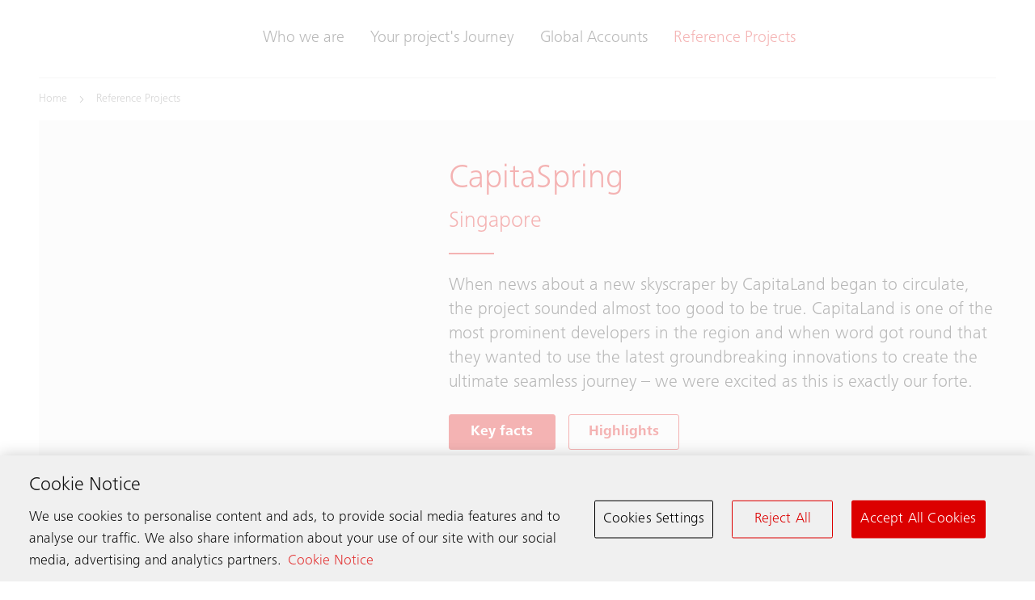

--- FILE ---
content_type: text/html;charset=utf-8
request_url: https://largeprojects.schindler.com/en/reference-projects/vertical-inspiration/capitaspring.html
body_size: 14160
content:

<!DOCTYPE HTML>

<html lang="en" dir="ltr">
    <head>
    <meta charset="UTF-8"/>
    <title>CapitaSpring | Schindler Global Large Projects</title>
    
    <meta name="description" content="Singapore’s second tallest building elevated by Schindler CLIMB Lift, kitted out with the one-stop API solution, Schindler BuilT-In, to tailor the ultimate seamless journey."/>
    <meta name="template" content="t05_product"/>
    <meta name="viewport" content="width=device-width, initial-scale=1"/>
    

    
    
<script defer="defer" type="text/javascript" src="/.rum/@adobe/helix-rum-js@%5E2/dist/rum-standalone.js"></script>
<link rel="canonical" href="https://largeprojects.schindler.com/en/reference-projects/vertical-inspiration/capitaspring.html"/>

    
  <meta property="og:title" content="CapitaSpring"/>

  <meta property="og:description" content="Singapore’s second tallest building elevated by Schindler CLIMB Lift, kitted out with the one-stop API solution, Schindler BuilT-In, to tailor the ultimate seamless journey."/>

  <meta property="og:url" content="https://largeprojects.schindler.com/en/reference-projects/vertical-inspiration/capitaspring"/>

  <meta property="twitter:card" content="summary_large_image"/>

  <meta property="og:site_name" content="EN-Homepage"/>

  <meta property="og:locale" content="en"/>

  <meta property="og:type" content="website"/>

    <!-- Content Security Policy -->

  <meta http-equiv="Content-Security-Policy" content="default-src &#39;self&#39; https://largeprojects.schindler.com; script-src &#39;report-sample&#39; &#39;self&#39; &#39;unsafe-inline&#39; https://*.hubspotusercontent-na1.net https://activitymap.adobe.com https://assets.adobedtm.com https://bat.bing.com https://cdn.cookielaw.org https://cdn.tt.omtrdc.net https://connect.facebook.net https://exc-unifiedcontent.experience.adobe.net https://forms.hsforms.com https://geolocation.onetrust.com https://googleads.g.doubleclick.net https://irpages2.equitystory.com https://js.hs-analytics.net https://js.hs-banner.com https://js.hs-scripts.com https://js.hsforms.net https://js.usemessages.com/conversations-embed.js https://largeprojects.schindler.com https://platform.linkedin.com https://platform.twitter.com https://player.vimeo.com https://s16.tiktokcdn.com https://sf16-scmcdn-sg.ibytedtos.com/goofy/tiktok/falcon/embed https://snap.licdn.com https://stoerungsmeldung.haushahn.de https://web-sdk.aptrinsic.com https://www.google-analytics.com https://www.google.com https://www.googleadservices.com https://www.googletagmanager.com https://www.gstatic.com https://www.tiktok.com https://www.youtube.com; style-src &#39;report-sample&#39; &#39;self&#39; &#39;unsafe-inline&#39; https://cdn.tt.omtrdc.net https://exc-unifiedcontent.experience.adobe.net https://largeprojects.schindler.com https://s16.tiktokcdn.com https://web-sdk.aptrinsic.com; object-src &#39;none&#39;; base-uri &#39;self&#39; https://largeprojects.schindler.com; connect-src &#39;self&#39; https://*.112.2o7.net https://*.hubspot.com https://analytics.google.com https://api.hubspot.com https://cdn.cookielaw.org https://cdn.linkedin.oribi.io https://dpm.demdex.net https://esp-m.aptrinsic.com https://exc-unifiedcontent.experience.adobe.net https://forms.hsforms.com https://geolocation.onetrust.com https://google.com https://ims-na1.adobelogin.com https://largeprojects.schindler.com https://notify.adobe.io https://privacyportal-de.onetrust.com https://px.ads.linkedin.com https://px.ads.linkedin.com/ https://region1.google-analytics.com https://schindler.tt.omtrdc.net https://sf-hs-sg.ibytedtos.com https://smetrics.schindler.com https://stats.g.doubleclick.net https://telemetry.adobe.io https://vimeo.com https://www.facebook.com https://www.google-analytics.com https://www.google.com; font-src &#39;self&#39; https://largeprojects.schindler.com https://use.typekit.net; frame-src &#39;self&#39; https://activitymap.adobe.com https://charts3.equitystory.com https://forms.hsforms.com https://irpages2.eqs.com https://platform.twitter.com https://player.vimeo.com https://schindler.demdex.net https://schindler.experiencecloud.adobe.com https://stoerungsmeldung.haushahn.de https://td.doubleclick.net/ https://www.facebook.com https://www.google.com https://www.googletagmanager.com https://www.instagram.com https://www.linkedin.com https://www.schindlerplus.ch https://www.tiktok.com https://www.youtube-nocookie.com/; img-src  https://region1.google-analytics.com &#39;self&#39; data: https://*.hsforms.com https://*.privacysandbox.googleadservices.com https://bat.bing.com https://cdn.cookielaw.org https://cm.everesttech.net https://dpm.demdex.net https://exc-unifiedcontent.experience.adobe.net https://google.com https://googleads.g.doubleclick.net https://insight.adsrvr.org https://js.hsforms.net https://largeprojects.schindler.com https://perf.hsforms.com https://px.ads.linkedin.com https://px4.ads.linkedin.com https://schindlerwebsiteglobalproduction.112.2o7.net https://schindlerwebsiteglobalstage.112.2o7.net https://smetrics.schindler.com https://track.hubspot.com https://www.facebook.com https://www.google-analytics.com https://www.google.com https://www.google.de https://www.googletagmanager.com https://www.linkedin.com; manifest-src &#39;self&#39;; media-src &#39;self&#39; https://largeprojects.schindler.com; worker-src &#39;self&#39;; form-action &#39;self&#39; https://*.hsforms.com https://*.hubspot.com https://api.schindler-kontakte.de https://largeprojects.schindler.com https://www.facebook.com; "/>




<link rel="apple-touch-icon" sizes="180x180" href="/etc.clientlibs/schindler-aem/clientlibs/sc.app/resources/favicon/apple-touch-icon.png"/>
<link rel="icon" type="image/png" sizes="32x32" href="/etc.clientlibs/schindler-aem/clientlibs/sc.app/resources/favicon/favicon-32x32.png"/>
<link rel="icon" type="image/png" sizes="16x16" href="/etc.clientlibs/schindler-aem/clientlibs/sc.app/resources/favicon/favicon-16x16.png"/>
<link rel="mask-icon" href="/etc.clientlibs/schindler-aem/clientlibs/sc.app/resources/favicon/safari-pinned-tab.svg" color="red"/>


  <script type="application/ld+json">
    {
      "@context" : "https://schema.org",
      "@type" : "WebSite",
      "name" : "Schindler Global Large Projects",
      "url" : "https://largeprojects.schindler.com/"
    }
  </script>



  
<link href="/etc.clientlibs/schindler-aem/clientlibs/sc.app.lc-390fdd5e0a3c0082f2943c5e4de661ae-lc.min.css" rel="stylesheet" type="text/css">

  


  
<link href="/etc.clientlibs/schindler-aem/clientlibs/sc.corecomponents.lc-d1703b5bb594a3cee72be5aeaad07387-lc.min.css" rel="stylesheet" type="text/css">

  








  <script src="https://cdn.cookielaw.org/scripttemplates/otSDKStub.js" data-document-language="true" type="text/javascript" charset="UTF-8" data-domain-script="1d41cf0d-fb03-43ce-99c0-61abd8a528c6"></script>
  <script type="text/javascript">
    function OptanonWrapper() { }
  </script>

  

  
    <script type="text/plain" class="optanon-category-trg">
      _linkedin_partner_id = '2767185';
window._linkedin_data_partner_ids = window._linkedin_data_partner_ids || [];
window._linkedin_data_partner_ids.push(_linkedin_partner_id);

(function(l) {
    if (!l) {
        window.lintrk = function(a,b)
        {window.lintrk.q.push([a,b])};
        window.lintrk.q=[]
    }
    var s = document.getElementsByTagName('script')[0];
    var b = document.createElement('script');
    b.type = 'text/javascript';b.async = true;
    b.src = 'https://snap.licdn.com/li.lms-analytics/insight.min.js';
    s.parentNode.insertBefore(b, s);
})(window.lintrk);
    </script>
  

  







  




  <meta name="google-site-verification" content="HUl2lqrJwGaSFhD9yBqU1M_QRUddMqhsuz4dO3Tq0dU" />





<meta name="robots" content="index, follow"/>


<link rel="canonical" href="https://largeprojects.schindler.com/en/reference-projects/vertical-inspiration/capitaspring.html"/>



  <link rel="alternate" hreflang="en" href="https://largeprojects.schindler.com/en/reference-projects/vertical-inspiration/capitaspring.html"/>




    
    
    

    

    



    


        <script type="text/javascript" src="//assets.adobedtm.com/64e404e84050/25964ee803cd/launch-9e0b53a2f4b6.min.js" async></script>


    
    
    

    
    
</head>
    <body class="page basicpage" id="page-dd7b8d657d" data-cmp-data-layer-enabled>
        <script>
          window.adobeDataLayer = window.adobeDataLayer || [];
          adobeDataLayer.push({
              page: JSON.parse("{\x22page\u002Ddd7b8d657d\x22:{\x22sc:market\x22:\x22lpg\x22,\x22sc:launch:skipConsent\x22:false,\x22sc:siteSection\x22:\x22reference\u002Dprojects\x22,\x22sc:hierarchyLevel1\x22:\x22Our reference projects\x22,\x22sc:hierarchyLevel2\x22:\x22Vertical Inspiration\x22,\x22sc:hierarchyLevel3\x22:\x22CapitaSpring\x22,\x22sc:url\x22:\x22https:\/\/largeprojects.schindler.com\/en\/reference\u002Dprojects\/vertical\u002Dinspiration\/capitaspring.html\x22,\x22sc:id\x22:\x22en : reference\u002Dprojects : vertical\u002Dinspiration : capitaspring\x22,\x22sc:path\x22:\x22\/en\/reference\u002Dprojects\/vertical\u002Dinspiration\/capitaspring\x22,\x22xdm:language\x22:\x22en\x22,\x22dc:description\x22:\x22Singapore’s second tallest building elevated by Schindler CLIMB Lift, kitted out with the one\u002Dstop API solution, Schindler BuilT\u002DIn, to tailor the ultimate seamless journey.\x22,\x22repo:path\x22:\x22\/content\/website\/sup\/lpg\/en\/reference\u002Dprojects\/vertical\u002Dinspiration\/capitaspring.html\x22,\x22dc:title\x22:\x22CapitaSpring\x22,\x22xdm:tags\x22:[],\x22repo:modifyDate\x22:\x222023\u002D03\u002D24T06:10:25Z\x22,\x22xdm:template\x22:\x22\/conf\/schindler\u002Daem\/settings\/wcm\/templates\/t05_product\x22,\x22@type\x22:\x22wcm\u002Dio\/wcm\/core\/components\/page\/v2\/page\x22}}"),
              event:'cmp:show',
              eventInfo: {
                  path: 'page.page\u002Ddd7b8d657d'
              }
          });
        </script>
        
        
            




            



            <div class="container sc-m-page">
  
    <sc-m-sticky-header-container class="sc-m-sticky-header-container">
      <header>
        <sc-m-country-switch api-url="https://largeprojects.schindler.com/en/reference-projects/vertical-inspiration/capitaspring.countryswitch.json" class="sc-m-country-switch">
</sc-m-country-switch>

<sc-m-header class="sc-m-header " id="t50_header-1c581f560b" data-cmp-data-layer="{&#34;t50_header-1c581f560b&#34;:{&#34;parentId&#34;:&#34;responsivegrid-8f36279f5c&#34;,&#34;@type&#34;:&#34;schindler-aem/core/components/templating/t50_header&#34;,&#34;dc:description&#34;:&#34;&#34;}}">
  <div class="sc-grid">
    <div class="sc-grid-row">
      <div class="sc-grid-col-mq1-12 sc-m-header__items-wrapper">
        <div class="sc-m-header__logo-wrapper">
          
<div class="sc-e-logo " title="Welcome to Large Project Group of Schindler">
  <a class="sc-e-button sc-e-button--tertiary sc-e-button--icon-only sc-m-header__cta" tabindex="0" data-cmp-clickable="true" href="https://largeprojects.schindler.com/en.html">
    <span class="sc-h-screenreader-only">Welcome to Large Project Group of Schindler</span>
    <sc-e-icon class="sc-e-icon sc-e-button__icon" icon-id="sc-icon-logo-schindler"></sc-e-icon>
  </a>
</div>

          


        </div>
        <div class="sc-m-header__navigation-wrapper">

          
          

<nav class="sc-m-header__navigation">
  <ul class="sc-m-header__navigation-list">
    <li class="sc-m-header__navigation-item">
      <a class="sc-m-header__navigation-link " data-cmp-clickable="true" href="https://largeprojects.schindler.com/en/about.html">Who we are</a>
    </li>
  
    <li class="sc-m-header__navigation-item">
      <a class="sc-m-header__navigation-link " data-cmp-clickable="true" href="https://largeprojects.schindler.com/en/project-journey.html">Your project&#39;s Journey</a>
    </li>
  
    <li class="sc-m-header__navigation-item">
      <a class="sc-m-header__navigation-link " data-cmp-clickable="true" href="https://largeprojects.schindler.com/en/global-accounts.html">Global Accounts</a>
    </li>
  
    <li class="sc-m-header__navigation-item">
      <a class="sc-m-header__navigation-link sc-m-navigation__item-link--is-current-page" data-flyout-id="flyoutId-reference-projects" data-cmp-clickable="true" href="https://largeprojects.schindler.com/en/reference-projects.html">Reference Projects</a>
    </li>
  </ul>
</nav>

        </div>
        <div class="sc-m-header__cta-wrapper">
          
  <a class="sc-e-button sc-e-button--tertiary sc-e-button--icon-only sc-m-header__cta sc-m-header__cta--search " title="Search" data-cmp-clickable="true" href="https://largeprojects.schindler.com/en/system/search.html">
    <span class="sc-h-screenreader-only">Search</span>
    <sc-e-icon class="sc-e-icon sc-e-button__icon" icon-id="sc-icon-search"></sc-e-icon>
  </a>

        
          
  <a class="sc-e-button sc-e-button--tertiary sc-e-button--icon-only sc-m-header__cta " target="_self" title="Get in touch" data-cmp-clickable="true" href="https://largeprojects.schindler.com/en/contact.html">
    <span class="sc-h-screenreader-only">Get in touch</span>
    <sc-e-icon class="sc-e-icon sc-e-button__icon" icon-id="sc-icon-contact-phone-mail"></sc-e-icon>
  </a>

        
          
  <a class="sc-e-button sc-e-button--tertiary sc-e-button--icon-only sc-m-header__cta " target="_self" title="Schindler worldwide" data-cmp-clickable="true" href="https://largeprojects.schindler.com/en/system/worldwide.html">
    <span class="sc-h-screenreader-only">Schindler worldwide</span>
    <sc-e-icon class="sc-e-icon sc-e-button__icon" icon-id="sc-icon-global"></sc-e-icon>
  </a>

        </div>
        
        <div class="sc-m-header__menu-toggle-wrapper">
          <button type="button" class="sc-e-button sc-e-button--tertiary sc-e-button--icon-only sc-m-header__cta sc-m-header__cta-burger" tabindex="0" aria-expanded="false" aria-controls="SCMainNavigation">
            <span class="sc-h-screenreader-only">Open navigation</span>
            <sc-e-icon class="sc-e-icon sc-e-button__icon" icon-id="sc-icon-menu" aria-expanded="false" aria-controls="SCMainNavigation"></sc-e-icon>
          </button>
        </div>
      </div>
    </div>
  </div>

  
  

<sc-m-navigation role="navigation" class="sc-m-navigation" id="SCMainNavigation" data-cmp-data-layer="{&#34;SCMainNavigation&#34;:{&#34;parentId&#34;:&#34;responsivegrid-8f36279f5c&#34;,&#34;@type&#34;:&#34;schindler-aem/core/components/templating/t50_header&#34;,&#34;dc:description&#34;:&#34;&#34;}}" aria-label="Navigation">

  
  <div class="sc-m-navigation__logo-group">
    
  
    <a class="sc-m-navigation__logo-link" data-cmp-clickable="true" href="https://largeprojects.schindler.com/en.html">
      <span class="sc-h-screenreader-only">Welcome to Large Project Group of Schindler</span>
      <sc-e-icon class="sc-e-icon sc-m-navigation__logo" icon-id="sc-icon-logo-schindler" aria-hidden="true"></sc-e-icon>
    </a>
  

    
  

  </div>

  
  <ul class="sc-m-navigation__group-list">
    <li class="sc-m-navigation__item sc-m-navigation__item--priority">
      <a class="sc-m-navigation__item-link " data-cmp-clickable href="https://largeprojects.schindler.com/en/about.html">Who we are</a>

      
      
    </li>
  
    <li class="sc-m-navigation__item sc-m-navigation__item--priority">
      <a class="sc-m-navigation__item-link " data-cmp-clickable href="https://largeprojects.schindler.com/en/project-journey.html">Your project&#39;s Journey</a>

      
      
    </li>
  
    <li class="sc-m-navigation__item sc-m-navigation__item--priority">
      <a class="sc-m-navigation__item-link " data-cmp-clickable href="https://largeprojects.schindler.com/en/global-accounts.html">Global Accounts</a>

      
      
    </li>
  
    <li class="sc-m-navigation__item sc-m-navigation__item--priority">
      <a class="sc-m-navigation__item-link sc-m-navigation__item-link--is-current-page" data-flyout-id="flyoutId-reference-projects" data-cmp-clickable href="https://largeprojects.schindler.com/en/reference-projects.html">Reference Projects</a>

      
      
    </li>
  </ul>

  
  
  <a class="sc-e-button sc-e-button--icon-left sc-m-navigation__cta" target="_self" title="Get in touch" href="https://largeprojects.schindler.com/en/contact.html">
    <span class="sc-e-button__label">Get in touch</span>
    <sc-e-icon class="sc-e-icon sc-e-button__icon" icon-id="sc-icon-contact-phone-mail" title="Get in touch"></sc-e-icon>
  </a>


  
  
  


  
  <button type="button" class="sc-m-navigation__close">
    <span class="sc-h-screenreader-only">Close navigation</span>
    <sc-e-icon class="sc-e-icon sc-m-navigation__close-icon" icon-id="sc-icon-close" aria-hidden="true"></sc-e-icon>
  </button>
</sc-m-navigation>
<div class="sc-e-navigation-lock"></div>


</sc-m-header>
      </header>
    </sc-m-sticky-header-container>
    <main>
      <div class="c90_breadcrumb breadcrumb">
<div class="sc-m-core-breadcrumb">
  <div class="sc-grid">
    <div class="sc-grid-row">
      <div class="sc-grid-col-mq1-12">
        
<nav id="breadcrumb-493390712f" class="cmp-breadcrumb" aria-label="Breadcrumb" data-cmp-data-layer="{&#34;breadcrumb-493390712f&#34;:{&#34;@type&#34;:&#34;wcm-io/wcm/core/components/breadcrumb/v2/breadcrumb&#34;}}">
    <ol class="cmp-breadcrumb__list" itemscope itemtype="http://schema.org/BreadcrumbList">
        <li class="cmp-breadcrumb__item" data-cmp-data-layer="{&#34;breadcrumb-493390712f-item-ab8a7a9679&#34;:{&#34;@type&#34;:&#34;schindler-aem/core/components/templating/c90_breadcrumb/item&#34;,&#34;repo:modifyDate&#34;:&#34;2022-05-31T10:01:58Z&#34;,&#34;dc:title&#34;:&#34;Home&#34;,&#34;xdm:linkURL&#34;:&#34;https://largeprojects.schindler.com/en.html&#34;}}" itemprop="itemListElement" itemscope itemtype="http://schema.org/ListItem">
            <a class="cmp-breadcrumb__item-link" itemprop="item" data-cmp-clickable href="https://largeprojects.schindler.com/en.html">
                <span itemprop="name">Home</span>
            </a>
            <meta itemprop="position" content="1"/>
        </li>
    
        <li class="cmp-breadcrumb__item" data-cmp-data-layer="{&#34;breadcrumb-493390712f-item-12af4f943d&#34;:{&#34;@type&#34;:&#34;schindler-aem/core/components/templating/c90_breadcrumb/item&#34;,&#34;repo:modifyDate&#34;:&#34;2021-10-01T09:52:58Z&#34;,&#34;dc:title&#34;:&#34;Reference Projects&#34;,&#34;xdm:linkURL&#34;:&#34;https://largeprojects.schindler.com/en/reference-projects.html&#34;}}" itemprop="itemListElement" itemscope itemtype="http://schema.org/ListItem">
            <a class="cmp-breadcrumb__item-link" itemprop="item" data-cmp-clickable href="https://largeprojects.schindler.com/en/reference-projects.html">
                <span itemprop="name">Reference Projects</span>
            </a>
            <meta itemprop="position" content="2"/>
        </li>
    </ol>
</nav>

    

      </div>
    </div>
  </div>
</div></div>

    
      <div class="c19_3_product_hero c27_video">
  <div class="sc-m-hero-product" id="c19_3_product_hero-ed8113542c" data-cmp-data-layer="{&#34;c19_3_product_hero-ed8113542c&#34;:{&#34;parentId&#34;:&#34;responsivegrid-8f36279f5c&#34;,&#34;@type&#34;:&#34;schindler-aem/core/components/templating/c19_3_product_hero&#34;,&#34;dc:description&#34;:&#34;&#34;}}">

    <div class="sc-m-hero-product__container">
      <div class="sc-m-hero-product__row">
        <div class="sc-m-hero-product__media-wrapper ">
          
            <sc-e-lazy-image src="/content/dam/website/global/images/references/capitaspring/schindler-reference-capitasprings-outside-view-wide.jpg/_jcr_content/renditions/original./schindler-reference-capitasprings-outside-view-wide.jpg" alt="CapitaSpring skyscraper, one of Singapore’s tallest and greenest buildings" srcset="/content/dam/website/global/images/references/capitaspring/schindler-reference-capitasprings-outside-view-wide.jpg/_jcr_content/renditions/original.image_file.60.90.file/schindler-reference-capitasprings-outside-view-wide.jpg 60w, /content/dam/website/global/images/references/capitaspring/schindler-reference-capitasprings-outside-view-wide.jpg/_jcr_content/renditions/original.image_file.320.480.file/schindler-reference-capitasprings-outside-view-wide.jpg 320w, /content/dam/website/global/images/references/capitaspring/schindler-reference-capitasprings-outside-view-wide.jpg/_jcr_content/renditions/original.image_file.640.960.file/schindler-reference-capitasprings-outside-view-wide.jpg 640w, /content/dam/website/global/images/references/capitaspring/schindler-reference-capitasprings-outside-view-wide.jpg/_jcr_content/renditions/original./schindler-reference-capitasprings-outside-view-wide.jpg 1280w" sizes="(max-width: 639px) 100vw, 400px" loading-placeholder="/content/dam/website/global/images/references/capitaspring/schindler-reference-capitasprings-outside-view-wide.jpg/_jcr_content/renditions/original.image_file.60.90.file/schindler-reference-capitasprings-outside-view-wide.jpg" aspect-ratio="2:3" class="sc-e-lazy-image sc-js-lazy-image cmp-image__image " title="CapitaSpring skyscraper, one of Singapore’s tallest and greenest buildings"></sc-e-lazy-image>
          
          
        </div>
        <div class="sc-m-hero-product__box">
          <div class="sc-m-hero-product__box-content">
            <h1 class="sc-m-hero-product__heading">
              
              <span class="sc-m-hero-product__headline">CapitaSpring</span>
              <span class="sc-m-hero-product__subline">Singapore</span>
            </h1>
            
            <p class="sc-m-hero-product__description">When news about a new skyscraper by CapitaLand began to circulate, the project sounded almost too good to be true. CapitaLand is one of the most prominent developers in the region and when word got round that they wanted to use the latest groundbreaking innovations to create the ultimate seamless journey – we were excited as this is exactly our forte.</p>
            <div class="sc-m-hero-product__ctas">
              <a data-cmp-clickable class="sc-e-button sc-m-hero-product__cta " tabindex="0" href="#facts">
                  <span class="sc-e-button__label">Key facts</span>
              </a>
              <a data-cmp-clickable class="sc-e-button sc-m-hero-product__cta sc-e-button--secondary" tabindex="0" href="#highlights">
                <span class="sc-e-button__label">Highlights</span>
              </a>
            </div>
          </div>
        </div>
      </div>
    </div>
  </div>
</div>

    
      <div class="content container abstract_container responsivegrid"><div>
  

    
    
    
    <div id="container-c56f94a446" class="cmp-container">
        
        <div class="sc-m-core-title sc-m-core-title--gray">

<div class="sc-grid">
  <div class="sc-grid-row">
    <div class="sc-grid-col-mq1-12 sc-grid-col-mq4-10">
      
<div data-cmp-data-layer="{&#34;facts&#34;:{&#34;@type&#34;:&#34;schindler-aem/core/components/content/c04_2_title&#34;,&#34;repo:modifyDate&#34;:&#34;2022-05-12T11:49:59Z&#34;,&#34;dc:title&#34;:&#34;Key facts&#34;}}" id="facts" class="cmp-title">
    <h2 class="cmp-title__text">Key facts</h2>
</div>

    


    </div>
  </div>
</div>
</div>
<div class="sc-m-column-control">
<div class="sc-grid">
  <div class="sc-grid-row">
    <div class="sc-grid-col-mq1-12 sc-grid-col-mq2-4">
      <div>

    
    
    
    <div id="container-09ce1696c0" class="cmp-container">
        
        <div class="sc-js-refresh-root"><div class="sc-grid">
  <div class="sc-grid-row">
    <div class="sc-grid-col-mq1-12">
      <div class="image sc-m-core-image">
  
  
  
    
      <div data-cmp-is="wcmio-responsiveimage" data-asset="/content/dam/website/lpg/images/schindler-capitaspring-overview.png" data-cmp-filereference="/content/dam/website/lpg/images/schindler-capitaspring-overview.png" data-title="Project overview, CapitaSpring, Singapore" id="responsiveimage-3911ce47aa" data-cmp-data-layer="{&#34;responsiveimage-3911ce47aa&#34;:{&#34;@type&#34;:&#34;wcm-io/wcm/core/components/wcmio/responsiveimage/v1/responsiveimage&#34;,&#34;repo:modifyDate&#34;:&#34;2023-01-31T11:48:52Z&#34;,&#34;image&#34;:{&#34;repo:id&#34;:&#34;4a76f016-7012-4f9e-9f67-c0803f5bd55a&#34;,&#34;repo:modifyDate&#34;:&#34;2023-01-31T11:52:47Z&#34;,&#34;@type&#34;:&#34;image/png&#34;,&#34;repo:path&#34;:&#34;/content/dam/website/lpg/images/schindler-capitaspring-overview.png&#34;}}}" class="cmp-wcmio-responsiveimage " itemscope itemtype="http://schema.org/ImageObject">
  

    
    <sc-e-lazy-image src="/content/dam/website/lpg/images/schindler-capitaspring-overview.png/_jcr_content/renditions/original./schindler-capitaspring-overview.png" alt="Project overview, CapitaSpring, Singapore" srcset="/content/dam/website/lpg/images/schindler-capitaspring-overview.png/_jcr_content/renditions/original.image_file.60.40.file/schindler-capitaspring-overview.png 60w, /content/dam/website/lpg/images/schindler-capitaspring-overview.png/_jcr_content/renditions/original.image_file.320.213.file/schindler-capitaspring-overview.png 320w, /content/dam/website/lpg/images/schindler-capitaspring-overview.png/_jcr_content/renditions/original.image_file.640.427.file/schindler-capitaspring-overview.png 640w" sizes="100vw" class="sc-e-lazy-image sc-js-lazy-image cmp-image__image cmp-wcmio-responsiveimage__image" data-cmp-hook-image="image" itemprop="contentUrl" loading-placeholder="/content/dam/website/lpg/images/schindler-capitaspring-overview.png/_jcr_content/renditions/original.image_file.60.40.file/schindler-capitaspring-overview.png" aspect-ratio="3:2" title="Project overview, CapitaSpring, Singapore"></sc-e-lazy-image>

  
  
  
</div>

  


    
  
</div>

    </div>
  </div>
</div></div>

        
    </div>

</div>
    </div>
<div class="sc-grid-col-mq1-12 sc-grid-col-mq2-4">
      <div>

    
    
    
    <div id="container-91b3d32b4c" class="cmp-container">
        
        <div class="sc-m-core-text--wrapper"><div class="sc-m-core-text">
  
<div data-cmp-data-layer="{&#34;c01_text-f26bda3e4d&#34;:{&#34;@type&#34;:&#34;schindler-aem/core/components/content/c01_text&#34;,&#34;repo:modifyDate&#34;:&#34;2023-01-31T11:59:22Z&#34;,&#34;xdm:text&#34;:&#34;&lt;h3>Challenges and client brief&lt;/h3>\r\n&lt;ul>\r\n&lt;li>New high-rise in a small footprint&lt;/li>\r\n&lt;li>Panoramic elevator with a change in design&lt;/li>\r\n&lt;li>Seamless journey&lt;br />\r\n&lt;/li>\r\n&lt;/ul>\r\n&#34;}}" id="c01_text-f26bda3e4d" class="cmp-text">
    <h3>Challenges and client brief</h3>
<ul><li>New high-rise in a small footprint</li><li>Panoramic elevator with a change in design</li><li>Seamless journey<br />
</li></ul>

</div>

    


</div>
  
</div>
<div class="sc-m-core-text--wrapper sc-m-text-margin-small"><div class="sc-m-core-text">
  
<div data-cmp-data-layer="{&#34;c01_text-6df3dd970d&#34;:{&#34;@type&#34;:&#34;schindler-aem/core/components/content/c01_text&#34;,&#34;repo:modifyDate&#34;:&#34;2023-01-31T12:00:42Z&#34;,&#34;xdm:text&#34;:&#34;&lt;h3>Project stakeholders&lt;/h3>\r\n&lt;ul>\r\n&lt;li>Client: CL Office Trustee Pte. Ltd.&lt;/li>\r\n&lt;li>Architect: RSP Architects Planners &amp;amp; Engineers (Pte) Ltd.&lt;/li>\r\n&lt;li>Design Consultant: Bjarke Ingels Group (BIG)&lt;br />\r\n&lt;/li>\r\n&lt;/ul>\r\n&#34;}}" id="c01_text-6df3dd970d" class="cmp-text">
    <h3>Project stakeholders</h3>
<ul><li>Client: CL Office Trustee Pte. Ltd.</li><li>Architect: RSP Architects Planners &amp; Engineers (Pte) Ltd.</li><li>Design Consultant: Bjarke Ingels Group (BIG)<br />
</li></ul>

</div>

    


</div>
  
</div>

        
    </div>

</div>
    </div>
<div class="sc-grid-col-mq1-12 sc-grid-col-mq2-4">
      <div>

    
    
    
    <div id="container-db2e03a1d1" class="cmp-container">
        
        <div class="sc-m-core-text--wrapper"><div class="sc-m-core-text">
  
<div data-cmp-data-layer="{&#34;c01_text-2c22205bce&#34;:{&#34;@type&#34;:&#34;schindler-aem/core/components/content/c01_text&#34;,&#34;repo:modifyDate&#34;:&#34;2023-01-31T11:59:56Z&#34;,&#34;xdm:text&#34;:&#34;&lt;h3>Schindler solutions&lt;/h3>\r\n&lt;ul>\r\n&lt;li>Schindler CLIMB Lift to boost efficiency&lt;/li>\r\n&lt;li>Expert team and stamina&lt;/li>\r\n&lt;li>One-stop API-integrated solution Schindler BuilT-In and Schindler PORT&lt;br />\r\n&lt;/li>\r\n&lt;/ul>\r\n&#34;}}" id="c01_text-2c22205bce" class="cmp-text">
    <h3>Schindler solutions</h3>
<ul><li>Schindler CLIMB Lift to boost efficiency</li><li>Expert team and stamina</li><li>One-stop API-integrated solution Schindler BuilT-In and Schindler PORT<br />
</li></ul>

</div>

    


</div>
  
</div>

        
    </div>

</div>
    </div>

  </div>
</div>
</div>
<div class="c11_separator separator"><div class="sc-grid">
  <div class="sc-grid-row">
    <div class="sc-grid-col-mq1-12">
      
<div id="highlights" class="cmp-separator">
    <hr class="cmp-separator__horizontal-rule"/>
</div>
    </div>
  </div>
</div></div>
<div class="sc-m-column-control">
<div class="sc-grid">
  <div class="sc-grid-row">
    <div class="sc-grid-col-mq1-12 sc-grid-col-mq2-6 sc-grid-col-mq4-3">
      <div>

    
    
    
    <div id="container-4542b2c158" class="cmp-container">
        
        <div class="sc-m-core-text--wrapper sc-m-text-margin-small"><div class="sc-m-core-text">
  
<div data-cmp-data-layer="{&#34;c01_text-275a9db802&#34;:{&#34;@type&#34;:&#34;schindler-aem/core/components/content/c01_text&#34;,&#34;repo:modifyDate&#34;:&#34;2022-05-12T11:56:18Z&#34;,&#34;xdm:text&#34;:&#34;&lt;h2>Project highlights&lt;/h2>\r\n&#34;}}" id="c01_text-275a9db802" class="cmp-text">
    <h2>Project highlights</h2>

</div>

    


</div>
  
</div>
<div class="sc-m-core-text--wrapper"><div class="sc-m-core-text">
  
<div data-cmp-data-layer="{&#34;c01_text-1ad4a6cae6&#34;:{&#34;@type&#34;:&#34;schindler-aem/core/components/content/c01_text&#34;,&#34;repo:modifyDate&#34;:&#34;2023-01-31T12:30:55Z&#34;,&#34;xdm:text&#34;:&#34;&lt;h3>Building Singapore’s second tallest building within a tight footprint&lt;/h3>\r\n&lt;p>If you search for CapitaSpring on Google Maps, you’ll see that the stretch of land it occupies is surrounded on all sides by busy streets and commercial buildings. It’s located in the heart of Singapore’s CBD. “It’s the city’s equivalent of downtown Shanghai or Lower Manhattan in New York,” said Anthony Lim, Schindler Sales Manager for CapitaSpring.&lt;/p>\r\n&lt;p>To raise a skyscraper in this concrete jungle was never going to be easy – often work has to be done during the night just to avoid the traffic. To navigate these tight constraints, we installed two Schindler CLIMB Lifts. Fitted permanently into the elevator shafts, Schindler CLIMB Lifts grow with the building, rising incrementally to service higher floors as the building gets taller. As such, it provides the benefits of a permanent elevator from the very beginning of construction. With an average speed of 5 m/s, Schindler CLIMB Lifts are faster than traditional hoist elevators, helping to improve site logistics and increase productivity. As internal elevators, they are available for operation in all-weather conditions, and they provide a secure working platform, helping to increase site safety.&lt;/p>\r\n&#34;}}" id="c01_text-1ad4a6cae6" class="cmp-text">
    <h3>Building Singapore’s second tallest building within a tight footprint</h3>
<p>If you search for CapitaSpring on Google Maps, you’ll see that the stretch of land it occupies is surrounded on all sides by busy streets and commercial buildings. It’s located in the heart of Singapore’s CBD. “It’s the city’s equivalent of downtown Shanghai or Lower Manhattan in New York,” said Anthony Lim, Schindler Sales Manager for CapitaSpring.</p>
<p>To raise a skyscraper in this concrete jungle was never going to be easy – often work has to be done during the night just to avoid the traffic. To navigate these tight constraints, we installed two Schindler CLIMB Lifts. Fitted permanently into the elevator shafts, Schindler CLIMB Lifts grow with the building, rising incrementally to service higher floors as the building gets taller. As such, it provides the benefits of a permanent elevator from the very beginning of construction. With an average speed of 5 m/s, Schindler CLIMB Lifts are faster than traditional hoist elevators, helping to improve site logistics and increase productivity. As internal elevators, they are available for operation in all-weather conditions, and they provide a secure working platform, helping to increase site safety.</p>

</div>

    


</div>
  
</div>

        
    </div>

</div>
    </div>
<div class="sc-grid-col-mq1-12 sc-grid-col-mq2-6">
      <div>

    
    
    
    <div id="container-846757c7c8" class="cmp-container">
        
        <div class="sc-js-refresh-root"><div class="sc-grid">
  <div class="sc-grid-row">
    <div class="sc-grid-col-mq1-12">
      <div class="image sc-m-core-image">
  
  
  
    
      <div data-cmp-is="wcmio-responsiveimage" data-asset="/content/dam/website/lpg/images/schindler-capitaspring-2.jpg" data-cmp-filereference="/content/dam/website/lpg/images/schindler-capitaspring-2.jpg" data-title="CapitaSpring skyscraper, one of Singapore’s tallest and greenest buildings" id="responsiveimage-68bf478a1b" data-cmp-data-layer="{&#34;responsiveimage-68bf478a1b&#34;:{&#34;@type&#34;:&#34;wcm-io/wcm/core/components/wcmio/responsiveimage/v1/responsiveimage&#34;,&#34;repo:modifyDate&#34;:&#34;2023-01-31T12:35:53Z&#34;,&#34;image&#34;:{&#34;repo:id&#34;:&#34;a98ebb6b-4fd9-4e61-9190-99066fea1f07&#34;,&#34;repo:modifyDate&#34;:&#34;2023-01-31T12:48:32Z&#34;,&#34;@type&#34;:&#34;image/jpeg&#34;,&#34;repo:path&#34;:&#34;/content/dam/website/lpg/images/schindler-capitaspring-2.jpg&#34;,&#34;xdm:tags&#34;:[&#34;properties:references-customers&#34;,&#34; properties:segments-buildings/high-rise&#34;,&#34; properties:orientation/2-3&#34;]}}}" class="cmp-wcmio-responsiveimage " itemscope itemtype="http://schema.org/ImageObject">
  

    
    <sc-e-lazy-image src="/content/dam/website/lpg/images/schindler-capitaspring-2.jpg/_jcr_content/renditions/original./schindler-capitaspring-2.jpg" alt="CapitaSpring skyscraper, one of Singapore’s tallest and greenest buildings" srcset="/content/dam/website/lpg/images/schindler-capitaspring-2.jpg/_jcr_content/renditions/original.image_file.60.90.file/schindler-capitaspring-2.jpg 60w, /content/dam/website/lpg/images/schindler-capitaspring-2.jpg/_jcr_content/renditions/original.image_file.320.480.file/schindler-capitaspring-2.jpg 320w, /content/dam/website/lpg/images/schindler-capitaspring-2.jpg/_jcr_content/renditions/original.image_file.640.960.file/schindler-capitaspring-2.jpg 640w" sizes="100vw" class="sc-e-lazy-image sc-js-lazy-image cmp-image__image cmp-wcmio-responsiveimage__image" data-cmp-hook-image="image" itemprop="contentUrl" loading-placeholder="/content/dam/website/lpg/images/schindler-capitaspring-2.jpg/_jcr_content/renditions/original.image_file.60.90.file/schindler-capitaspring-2.jpg" aspect-ratio="2:3" title="CapitaSpring skyscraper, one of Singapore’s tallest and greenest buildings"></sc-e-lazy-image>

  
  
  
</div>

  


    
  
</div>

    </div>
  </div>
</div></div>

        
    </div>

</div>
    </div>
<div class="sc-grid-col-mq1-12 sc-grid-col-mq2-6 sc-grid-col-mq4-3">
      <div>

    
    
    
    <div id="container-5b6951726a" class="cmp-container">
        
        <div class="sc-js-refresh-root"><div class="sc-grid">
  <div class="sc-grid-row">
    <div class="sc-grid-col-mq1-12">
      <div class="image sc-m-core-image">
  
  
  
    
      <div data-cmp-is="wcmio-responsiveimage" data-asset="/content/dam/website/lpg/images/schindler-capitaspring-3.jpg" data-cmp-filereference="/content/dam/website/lpg/images/schindler-capitaspring-3.jpg" data-title="How does a Schindler CLIMB Lift work?" id="responsiveimage-4d66fd2d46" data-cmp-data-layer="{&#34;responsiveimage-4d66fd2d46&#34;:{&#34;@type&#34;:&#34;wcm-io/wcm/core/components/wcmio/responsiveimage/v1/responsiveimage&#34;,&#34;repo:modifyDate&#34;:&#34;2023-01-31T12:41:15Z&#34;,&#34;image&#34;:{&#34;repo:id&#34;:&#34;e28784fe-3b25-475a-887d-67e1f95bc5bd&#34;,&#34;repo:modifyDate&#34;:&#34;2023-01-31T12:41:06Z&#34;,&#34;@type&#34;:&#34;image/jpeg&#34;,&#34;repo:path&#34;:&#34;/content/dam/website/lpg/images/schindler-capitaspring-3.jpg&#34;}}}" class="cmp-wcmio-responsiveimage " itemscope itemtype="http://schema.org/ImageObject">
  

    
    <sc-e-lazy-image src="/content/dam/website/lpg/images/schindler-capitaspring-3.jpg/_jcr_content/renditions/original./schindler-capitaspring-3.jpg" alt="How does a Schindler CLIMB Lift work?" srcset="/content/dam/website/lpg/images/schindler-capitaspring-3.jpg/_jcr_content/renditions/original.image_file.60.90.file/schindler-capitaspring-3.jpg 60w, /content/dam/website/lpg/images/schindler-capitaspring-3.jpg/_jcr_content/renditions/original.image_file.320.480.file/schindler-capitaspring-3.jpg 320w, /content/dam/website/lpg/images/schindler-capitaspring-3.jpg/_jcr_content/renditions/original.image_file.640.960.file/schindler-capitaspring-3.jpg 640w" sizes="100vw" class="sc-e-lazy-image sc-js-lazy-image cmp-image__image cmp-wcmio-responsiveimage__image" data-cmp-hook-image="image" itemprop="contentUrl" loading-placeholder="/content/dam/website/lpg/images/schindler-capitaspring-3.jpg/_jcr_content/renditions/original.image_file.60.90.file/schindler-capitaspring-3.jpg" aspect-ratio="2:3" title="How does a Schindler CLIMB Lift work?"></sc-e-lazy-image>

  
  
  
</div>

  


    
  
</div>

    </div>
  </div>
</div></div>
<div class="sc-m-core-text--wrapper"><div class="sc-m-core-text">
  
<div data-cmp-data-layer="{&#34;c01_text-423bdd312e&#34;:{&#34;@type&#34;:&#34;schindler-aem/core/components/content/c01_text&#34;,&#34;repo:modifyDate&#34;:&#34;2023-01-31T12:31:29Z&#34;,&#34;xdm:text&#34;:&#34;&lt;p>Another perk of Schindler CLIMB Lift is that it’s not affected by the building shape or the readiness of the building façade. A key signature of CapitaSpring’s architecture is its ‘Green Oasis’ from level 17 to 20. The aluminum façade has wider openings here to allow the lush greenery inside to thrive on sunlight. Traditional external hoists would have struggled with the irregular-shaped façade and would certainly have delayed its completion; but as an internal elevator, this open-air design concept posed no obstacle to our Schindler CLIMB Lifts.&lt;/p>\r\n&lt;p>Throughout the construction of CapitaSpring, our two Schindler CLIMB Lift units did their part, easing the burden of logistics and hastening the project forward. The building has been completed, their cars and landing doors continue to work as permanent fixtures, delivering maximum efficiency with minimum waste.&lt;/p>\r\n&#34;}}" id="c01_text-423bdd312e" class="cmp-text">
    <p>Another perk of Schindler CLIMB Lift is that it’s not affected by the building shape or the readiness of the building façade. A key signature of CapitaSpring’s architecture is its ‘Green Oasis’ from level 17 to 20. The aluminum façade has wider openings here to allow the lush greenery inside to thrive on sunlight. Traditional external hoists would have struggled with the irregular-shaped façade and would certainly have delayed its completion; but as an internal elevator, this open-air design concept posed no obstacle to our Schindler CLIMB Lifts.</p>
<p>Throughout the construction of CapitaSpring, our two Schindler CLIMB Lift units did their part, easing the burden of logistics and hastening the project forward. The building has been completed, their cars and landing doors continue to work as permanent fixtures, delivering maximum efficiency with minimum waste.</p>

</div>

    


</div>
  
</div>

        
    </div>

</div>
    </div>

  </div>
</div>
</div>
<div class="sc-m-column-control">
<div class="sc-grid">
  <div class="sc-grid-row">
    <div class="sc-grid-col-mq1-12 sc-grid-col-mq2-6 sc-grid-col-mq4-3">
      <div>

    
    
    
    <div id="container-3b6662012d" class="cmp-container">
        
        <div class="sc-m-core-text--wrapper"><div class="sc-m-core-text">
  
<div data-cmp-data-layer="{&#34;c01_text-b01540dfe0&#34;:{&#34;@type&#34;:&#34;schindler-aem/core/components/content/c01_text&#34;,&#34;repo:modifyDate&#34;:&#34;2023-01-31T12:37:37Z&#34;,&#34;xdm:text&#34;:&#34;&lt;h3>Customized panoramic elevator, with a drastic change in design&lt;/h3>\r\n&lt;p>For the Green Oasis, our customer requested a customized glass elevator so passengers could enjoy a view of nature within the city. The initial plan was for the panoramic glass elevator to have front-opening doors. Subsequently, there was a request to change the design so that the elevator would have a side-door opening. Due to the car’s unusual, customized bullet shape, the change in the door position meant altering the design of almost the entire car.&lt;/p>\r\n&lt;p>We took it in stride. Halim Draman, Project Director for CapitaSpring, who has been with Schindler for over 30 years, knew exactly where he could find the support he needed. He reached out to Derek Roberts, the head of our Schindler Engineering Center in Hong Kong, who’s been dealing with customized elevator requests for 40 years. With his guidance and that of his team, we were able to customize an elevator that met all our customer’s expectations. “Somewhere in Schindler, you can always find the help you need”, reflected Anthony with a smile.&lt;/p>\r\n&#34;}}" id="c01_text-b01540dfe0" class="cmp-text">
    <h3>Customized panoramic elevator, with a drastic change in design</h3>
<p>For the Green Oasis, our customer requested a customized glass elevator so passengers could enjoy a view of nature within the city. The initial plan was for the panoramic glass elevator to have front-opening doors. Subsequently, there was a request to change the design so that the elevator would have a side-door opening. Due to the car’s unusual, customized bullet shape, the change in the door position meant altering the design of almost the entire car.</p>
<p>We took it in stride. Halim Draman, Project Director for CapitaSpring, who has been with Schindler for over 30 years, knew exactly where he could find the support he needed. He reached out to Derek Roberts, the head of our Schindler Engineering Center in Hong Kong, who’s been dealing with customized elevator requests for 40 years. With his guidance and that of his team, we were able to customize an elevator that met all our customer’s expectations. “Somewhere in Schindler, you can always find the help you need”, reflected Anthony with a smile.</p>

</div>

    


</div>
  
</div>
<div class="c15_2_ctabox text sc-m-cta-box--bg-light-gray"><div class="sc-m-cta-box" id="c15_2_ctabox-b891b1f2c3" data-cmp-data-layer="{&#34;c15_2_ctabox-b891b1f2c3&#34;:{&#34;parentId&#34;:&#34;container_c31_column_control-3b6662012d&#34;,&#34;@type&#34;:&#34;schindler-aem/core/components/content/c15_2_ctabox&#34;,&#34;dc:title&#34;:&#34;\&#34;Somewhere in Schindler, you can always find the help you need.\&#34;&#34;,&#34;dc:description&#34;:&#34;&#34;}}">
  <h3 class="sc-m-cta-box__headline">&#34;Somewhere in Schindler, you can always find the help you need.&#34;</h3>
  <div class="sc-m-cta-box__text sc-m-richtext"><p>Anthony Lim, Schindler Sales Manager for CapitaSpring</p>
</div>
  
</div>

    

</div>

        
    </div>

</div>
    </div>
<div class="sc-grid-col-mq1-12 sc-grid-col-mq2-6 sc-grid-col-mq4-3">
      <div>

    
    
    
    <div id="container-b567ee839d" class="cmp-container">
        
        <div class="sc-js-refresh-root"><div class="sc-grid">
  <div class="sc-grid-row">
    <div class="sc-grid-col-mq1-12">
      <div class="image sc-m-core-image">
  
  
  
    
      <div data-cmp-is="wcmio-responsiveimage" data-asset="/content/dam/website/lpg/images/schindler-capitaspring-4.jpg" data-cmp-filereference="/content/dam/website/lpg/images/schindler-capitaspring-4.jpg" data-title="A panoramic glass elevator with front-opening doors at the CapitaSpring skyscraper." id="responsiveimage-1a8be37739" data-cmp-data-layer="{&#34;responsiveimage-1a8be37739&#34;:{&#34;@type&#34;:&#34;wcm-io/wcm/core/components/wcmio/responsiveimage/v1/responsiveimage&#34;,&#34;repo:modifyDate&#34;:&#34;2023-01-31T12:43:03Z&#34;,&#34;image&#34;:{&#34;repo:id&#34;:&#34;88284b2c-c4ce-4710-a123-5287d2a67f19&#34;,&#34;repo:modifyDate&#34;:&#34;2023-01-31T12:45:41Z&#34;,&#34;@type&#34;:&#34;image/jpeg&#34;,&#34;repo:path&#34;:&#34;/content/dam/website/lpg/images/schindler-capitaspring-4.jpg&#34;}}}" class="cmp-wcmio-responsiveimage " itemscope itemtype="http://schema.org/ImageObject">
  

    
    <sc-e-lazy-image src="/content/dam/website/lpg/images/schindler-capitaspring-4.jpg/_jcr_content/renditions/original.image_file.532.798.351,0,883,798.file/schindler-capitaspring-4.jpg" alt="A panoramic glass elevator with front-opening doors at the CapitaSpring skyscraper." srcset="/content/dam/website/lpg/images/schindler-capitaspring-4.jpg/_jcr_content/renditions/original.image_file.60.90.351,0,883,798.file/schindler-capitaspring-4.jpg 60w, /content/dam/website/lpg/images/schindler-capitaspring-4.jpg/_jcr_content/renditions/original.image_file.320.480.351,0,883,798.file/schindler-capitaspring-4.jpg 320w" sizes="100vw" class="sc-e-lazy-image sc-js-lazy-image cmp-image__image cmp-wcmio-responsiveimage__image" data-cmp-hook-image="image" itemprop="contentUrl" loading-placeholder="/content/dam/website/lpg/images/schindler-capitaspring-4.jpg/_jcr_content/renditions/original.image_file.60.90.351,0,883,798.file/schindler-capitaspring-4.jpg" aspect-ratio="2:3" title="A panoramic glass elevator with front-opening doors at the CapitaSpring skyscraper."></sc-e-lazy-image>

  
  
  
</div>

  


    
  
</div>

    </div>
  </div>
</div></div>

        
    </div>

</div>
    </div>
<div class="sc-grid-col-mq1-12 sc-grid-col-mq2-6">
      <div>

    
    
    
    <div id="container-3d7ae1fc04" class="cmp-container">
        
        <div class="sc-js-refresh-root"><div class="sc-grid">
  <div class="sc-grid-row">
    <div class="sc-grid-col-mq1-12">
      <div class="image sc-m-core-image">
  
  
  
    
      <div data-cmp-is="wcmio-responsiveimage" data-asset="/content/dam/website/lpg/images/schindler-capitaspring-5.jpg" data-cmp-filereference="/content/dam/website/lpg/images/schindler-capitaspring-5.jpg" data-title="CapitaSpring skyscraper, one of Singapore’s tallest and greenest buildings" id="responsiveimage-c6df7e282e" data-cmp-data-layer="{&#34;responsiveimage-c6df7e282e&#34;:{&#34;@type&#34;:&#34;wcm-io/wcm/core/components/wcmio/responsiveimage/v1/responsiveimage&#34;,&#34;repo:modifyDate&#34;:&#34;2023-01-31T12:41:52Z&#34;,&#34;image&#34;:{&#34;repo:id&#34;:&#34;53ff3b83-4869-467d-b0c0-fd1a19857bb6&#34;,&#34;repo:modifyDate&#34;:&#34;2023-01-31T12:48:05Z&#34;,&#34;@type&#34;:&#34;image/jpeg&#34;,&#34;repo:path&#34;:&#34;/content/dam/website/lpg/images/schindler-capitaspring-5.jpg&#34;,&#34;xdm:tags&#34;:[&#34;properties:references-customers&#34;]}}}" class="cmp-wcmio-responsiveimage " itemscope itemtype="http://schema.org/ImageObject">
  

    
    <sc-e-lazy-image src="/content/dam/website/lpg/images/schindler-capitaspring-5.jpg/_jcr_content/renditions/original./schindler-capitaspring-5.jpg" alt="CapitaSpring skyscraper, one of Singapore’s tallest and greenest buildings" srcset="/content/dam/website/lpg/images/schindler-capitaspring-5.jpg/_jcr_content/renditions/original.image_file.60.90.file/schindler-capitaspring-5.jpg 60w, /content/dam/website/lpg/images/schindler-capitaspring-5.jpg/_jcr_content/renditions/original.image_file.320.480.file/schindler-capitaspring-5.jpg 320w, /content/dam/website/lpg/images/schindler-capitaspring-5.jpg/_jcr_content/renditions/original.image_file.640.960.file/schindler-capitaspring-5.jpg 640w" sizes="100vw" class="sc-e-lazy-image sc-js-lazy-image cmp-image__image cmp-wcmio-responsiveimage__image" data-cmp-hook-image="image" itemprop="contentUrl" loading-placeholder="/content/dam/website/lpg/images/schindler-capitaspring-5.jpg/_jcr_content/renditions/original.image_file.60.90.file/schindler-capitaspring-5.jpg" aspect-ratio="2:3" title="CapitaSpring skyscraper, one of Singapore’s tallest and greenest buildings"></sc-e-lazy-image>

  
  
  
</div>

  


    
  
</div>

    </div>
  </div>
</div></div>

        
    </div>

</div>
    </div>

  </div>
</div>
</div>
<div class="sc-m-column-control">
<div class="sc-grid">
  <div class="sc-grid-row">
    <div class="sc-grid-col-mq1-12 sc-grid-col-mq2-6 sc-grid-col-mq4-3">
      <div>

    
    
    
    <div id="container-04d71e19f8" class="cmp-container">
        
        <div class="sc-js-refresh-root"><div class="sc-grid">
  <div class="sc-grid-row">
    <div class="sc-grid-col-mq1-12">
      <div class="image sc-m-core-image">
  
  
  
    
      <div data-cmp-is="wcmio-responsiveimage" data-asset="/content/dam/website/lpg/images/schindler-capitaspring-6.jpg" data-cmp-filereference="/content/dam/website/lpg/images/schindler-capitaspring-6.jpg" data-title="Three elevators at the CapitaSpring skyscraper in Singapore" id="responsiveimage-361fcdc401" data-cmp-data-layer="{&#34;responsiveimage-361fcdc401&#34;:{&#34;@type&#34;:&#34;wcm-io/wcm/core/components/wcmio/responsiveimage/v1/responsiveimage&#34;,&#34;repo:modifyDate&#34;:&#34;2023-01-31T12:51:05Z&#34;,&#34;image&#34;:{&#34;repo:id&#34;:&#34;58b51b39-501f-4015-8d2e-41d4b6d9eb53&#34;,&#34;repo:modifyDate&#34;:&#34;2023-01-31T13:17:35Z&#34;,&#34;@type&#34;:&#34;image/jpeg&#34;,&#34;repo:path&#34;:&#34;/content/dam/website/lpg/images/schindler-capitaspring-6.jpg&#34;,&#34;xdm:tags&#34;:[&#34;properties:elevators-lifts&#34;,&#34; properties:references-customers&#34;,&#34; properties:product-close-ups/doors&#34;]}}}" class="cmp-wcmio-responsiveimage " itemscope itemtype="http://schema.org/ImageObject">
  

    
    <sc-e-lazy-image src="/content/dam/website/lpg/images/schindler-capitaspring-6.jpg/_jcr_content/renditions/original./schindler-capitaspring-6.jpg" alt="Three elevators at the CapitaSpring skyscraper in Singapore" srcset="/content/dam/website/lpg/images/schindler-capitaspring-6.jpg/_jcr_content/renditions/original.image_file.60.45.file/schindler-capitaspring-6.jpg 60w, /content/dam/website/lpg/images/schindler-capitaspring-6.jpg/_jcr_content/renditions/original.image_file.320.240.file/schindler-capitaspring-6.jpg 320w, /content/dam/website/lpg/images/schindler-capitaspring-6.jpg/_jcr_content/renditions/original.image_file.640.480.file/schindler-capitaspring-6.jpg 640w" sizes="100vw" class="sc-e-lazy-image sc-js-lazy-image cmp-image__image cmp-wcmio-responsiveimage__image" data-cmp-hook-image="image" itemprop="contentUrl" loading-placeholder="/content/dam/website/lpg/images/schindler-capitaspring-6.jpg/_jcr_content/renditions/original.image_file.60.45.file/schindler-capitaspring-6.jpg" aspect-ratio="4:3" title="Three elevators at the CapitaSpring skyscraper in Singapore"></sc-e-lazy-image>

  
  
  
</div>

  


    
  
</div>

    </div>
  </div>
</div></div>

        
    </div>

</div>
    </div>
<div class="sc-grid-col-mq1-12 sc-grid-col-mq2-6 sc-grid-col-mq4-3">
      <div>

    
    
    
    <div id="container-35d63c2546" class="cmp-container">
        
        <div class="sc-m-core-text--wrapper"><div class="sc-m-core-text">
  
<div data-cmp-data-layer="{&#34;c01_text-166babd469&#34;:{&#34;@type&#34;:&#34;schindler-aem/core/components/content/c01_text&#34;,&#34;repo:modifyDate&#34;:&#34;2023-01-31T12:47:08Z&#34;,&#34;xdm:text&#34;:&#34;&lt;h3>Schindler BuilT-In: a one-stop API solution for the ultimate seamless journey &lt;/h3>\r\n&lt;p>The 280-meter-tall CapitaSpring has 51 stories, divided between Grade A offices, luxury apartments, and retail space. On a busy day, the development draws as many as 5000 people – a mix of shoppers, office workers, and tourists.&lt;/p>\r\n&lt;p>To handle that kind of foot traffic, our customer was looking for a state-of-the-art mobility system – one that would incorporate an intelligent API with multiple secure access methods to enable efficient transit throughout the building. It was important that the system be future-proof, so that additional features could be added when needed. Above all, our customer needed a mobility partner who could commit to their vision and help make it a reality.&lt;/p>\r\n&#34;}}" id="c01_text-166babd469" class="cmp-text">
    <h3>Schindler BuilT-In: a one-stop API solution for the ultimate seamless journey </h3>
<p>The 280-meter-tall CapitaSpring has 51 stories, divided between Grade A offices, luxury apartments, and retail space. On a busy day, the development draws as many as 5000 people – a mix of shoppers, office workers, and tourists.</p>
<p>To handle that kind of foot traffic, our customer was looking for a state-of-the-art mobility system – one that would incorporate an intelligent API with multiple secure access methods to enable efficient transit throughout the building. It was important that the system be future-proof, so that additional features could be added when needed. Above all, our customer needed a mobility partner who could commit to their vision and help make it a reality.</p>

</div>

    


</div>
  
</div>

        
    </div>

</div>
    </div>
<div class="sc-grid-col-mq1-12 sc-grid-col-mq2-6">
      <div>

    
    
    
    <div id="container-85ebbbc125" class="cmp-container">
        
        <div class="sc-js-refresh-root"><div class="sc-grid">
  <div class="sc-grid-row">
    <div class="sc-grid-col-mq1-12">
      <div class="image sc-m-core-image">
  
  
  
    
      <div data-cmp-is="wcmio-responsiveimage" data-asset="/content/dam/website/lpg/images/schindler-capitaspring-8.jpg" data-cmp-filereference="/content/dam/website/lpg/images/schindler-capitaspring-8.jpg" data-title="An ultimate seamless journey at the CapitaSpring skyscraper in Singapore" id="responsiveimage-abce259750" data-cmp-data-layer="{&#34;responsiveimage-abce259750&#34;:{&#34;@type&#34;:&#34;wcm-io/wcm/core/components/wcmio/responsiveimage/v1/responsiveimage&#34;,&#34;repo:modifyDate&#34;:&#34;2023-01-31T13:09:53Z&#34;,&#34;image&#34;:{&#34;repo:id&#34;:&#34;f020309b-d64f-46d1-ad59-addd09e80903&#34;,&#34;repo:modifyDate&#34;:&#34;2023-01-31T13:17:32Z&#34;,&#34;@type&#34;:&#34;image/jpeg&#34;,&#34;repo:path&#34;:&#34;/content/dam/website/lpg/images/schindler-capitaspring-8.jpg&#34;}}}" class="cmp-wcmio-responsiveimage " itemscope itemtype="http://schema.org/ImageObject">
  

    
    <sc-e-lazy-image src="/content/dam/website/lpg/images/schindler-capitaspring-8.jpg/_jcr_content/renditions/original./schindler-capitaspring-8.jpg" alt="An ultimate seamless journey at the CapitaSpring skyscraper in Singapore" srcset="/content/dam/website/lpg/images/schindler-capitaspring-8.jpg/_jcr_content/renditions/original.image_file.60.40.file/schindler-capitaspring-8.jpg 60w, /content/dam/website/lpg/images/schindler-capitaspring-8.jpg/_jcr_content/renditions/original.image_file.320.213.file/schindler-capitaspring-8.jpg 320w, /content/dam/website/lpg/images/schindler-capitaspring-8.jpg/_jcr_content/renditions/original.image_file.640.427.file/schindler-capitaspring-8.jpg 640w, /content/dam/website/lpg/images/schindler-capitaspring-8.jpg/_jcr_content/renditions/original.image_file.1280.853.file/schindler-capitaspring-8.jpg 1280w, /content/dam/website/lpg/images/schindler-capitaspring-8.jpg/_jcr_content/renditions/original./schindler-capitaspring-8.jpg 1920w" sizes="100vw" class="sc-e-lazy-image sc-js-lazy-image cmp-image__image cmp-wcmio-responsiveimage__image" data-cmp-hook-image="image" itemprop="contentUrl" loading-placeholder="/content/dam/website/lpg/images/schindler-capitaspring-8.jpg/_jcr_content/renditions/original.image_file.60.40.file/schindler-capitaspring-8.jpg" aspect-ratio="3:2" title="An ultimate seamless journey at the CapitaSpring skyscraper in Singapore"></sc-e-lazy-image>

  
  
  
</div>

  


    
  
</div>

    </div>
  </div>
</div></div>

        
    </div>

</div>
    </div>

  </div>
</div>
</div>
<div class="sc-m-column-control">
<div class="sc-grid">
  <div class="sc-grid-row">
    <div class="sc-grid-col-mq1-12 sc-grid-col-mq2-6">
      <div>

    
    
    
    <div id="container-14a398c2f1" class="cmp-container">
        
        <div class="sc-js-refresh-root"><div class="sc-grid">
  <div class="sc-grid-row">
    <div class="sc-grid-col-mq1-12">
      <div class="image sc-m-core-image">
  
  
  
    
      <div data-cmp-is="wcmio-responsiveimage" data-asset="/content/dam/website/lpg/images/schindler-capitaspring-7.jpg" data-cmp-filereference="/content/dam/website/lpg/images/schindler-capitaspring-7.jpg" data-title="An elevator cabin at the CapitaSpring, Singapore" id="responsiveimage-a914eb76e6" data-cmp-data-layer="{&#34;responsiveimage-a914eb76e6&#34;:{&#34;@type&#34;:&#34;wcm-io/wcm/core/components/wcmio/responsiveimage/v1/responsiveimage&#34;,&#34;repo:modifyDate&#34;:&#34;2023-01-31T13:11:57Z&#34;,&#34;image&#34;:{&#34;repo:id&#34;:&#34;7ed12ede-50b0-4a6b-9e46-46d36aeed0f0&#34;,&#34;repo:modifyDate&#34;:&#34;2023-01-31T13:17:17Z&#34;,&#34;@type&#34;:&#34;image/jpeg&#34;,&#34;repo:path&#34;:&#34;/content/dam/website/lpg/images/schindler-capitaspring-7.jpg&#34;,&#34;xdm:tags&#34;:[&#34;properties:elevators-lifts&#34;,&#34; properties:product-close-ups/cabins&#34;]}}}" class="cmp-wcmio-responsiveimage " itemscope itemtype="http://schema.org/ImageObject">
  

    
    <sc-e-lazy-image src="/content/dam/website/lpg/images/schindler-capitaspring-7.jpg/_jcr_content/renditions/original./schindler-capitaspring-7.jpg" alt="An elevator cabin at the CapitaSpring, Singapore" srcset="/content/dam/website/lpg/images/schindler-capitaspring-7.jpg/_jcr_content/renditions/original.image_file.60.45.file/schindler-capitaspring-7.jpg 60w, /content/dam/website/lpg/images/schindler-capitaspring-7.jpg/_jcr_content/renditions/original.image_file.320.240.file/schindler-capitaspring-7.jpg 320w, /content/dam/website/lpg/images/schindler-capitaspring-7.jpg/_jcr_content/renditions/original.image_file.640.480.file/schindler-capitaspring-7.jpg 640w" sizes="100vw" class="sc-e-lazy-image sc-js-lazy-image cmp-image__image cmp-wcmio-responsiveimage__image" data-cmp-hook-image="image" itemprop="contentUrl" loading-placeholder="/content/dam/website/lpg/images/schindler-capitaspring-7.jpg/_jcr_content/renditions/original.image_file.60.45.file/schindler-capitaspring-7.jpg" aspect-ratio="4:3" title="An elevator cabin at the CapitaSpring, Singapore"></sc-e-lazy-image>

  
  
  
</div>

  


    
  
</div>

    </div>
  </div>
</div></div>

        
    </div>

</div>
    </div>
<div class="sc-grid-col-mq1-12 sc-grid-col-mq2-6 sc-grid-col-mq4-3">
      <div>

    
    
    
    <div id="container-40d33faf20" class="cmp-container">
        
        <div class="sc-m-core-text--wrapper"><div class="sc-m-core-text">
  
<div data-cmp-data-layer="{&#34;c01_text-6a6346ab62&#34;:{&#34;@type&#34;:&#34;schindler-aem/core/components/content/c01_text&#34;,&#34;repo:modifyDate&#34;:&#34;2023-03-23T07:17:48Z&#34;,&#34;xdm:text&#34;:&#34;&lt;p>The initial plan had us focusing on Schindler PORT and the vertical transportation system. But during one of the early design meetings, it became clear that there was a gap between our customer’s vision and what the different suppliers involved in this project could effectively deliver.&lt;/p>\r\n&lt;p>To bridge this gap, we suggested that Schindler PORT serve as the central nervous system for CapitaSpring. It wasn’t a simple task. In addition to the elevators, Schindler PORT now had to integrate turnstiles, robots, facial recognition technology, QR code readers, surveillance cameras – just to name a few.&lt;/p>\r\n&#34;}}" id="c01_text-6a6346ab62" class="cmp-text">
    <p>The initial plan had us focusing on Schindler PORT and the vertical transportation system. But during one of the early design meetings, it became clear that there was a gap between our customer’s vision and what the different suppliers involved in this project could effectively deliver.</p>
<p>To bridge this gap, we suggested that Schindler PORT serve as the central nervous system for CapitaSpring. It wasn’t a simple task. In addition to the elevators, Schindler PORT now had to integrate turnstiles, robots, facial recognition technology, QR code readers, surveillance cameras – just to name a few.</p>

</div>

    


</div>
  
</div>

        
    </div>

</div>
    </div>
<div class="sc-grid-col-mq1-12 sc-grid-col-mq2-6 sc-grid-col-mq4-3">
      <div>

    
    
    
    <div id="container-b885d2e772" class="cmp-container">
        
        <div class="sc-m-core-text--wrapper"><div class="sc-m-core-text">
  
<div data-cmp-data-layer="{&#34;c01_text-e3d5baadde&#34;:{&#34;@type&#34;:&#34;schindler-aem/core/components/content/c01_text&#34;,&#34;repo:modifyDate&#34;:&#34;2023-03-23T07:18:02Z&#34;,&#34;xdm:text&#34;:&#34;&lt;p>\&#34;It’s a roller-coaster story,\&#34; reflected Lok Fung, head of Schindler Transit Management Competency Center (TMCC), who’s been with Schindler for 23 years. \&#34;Post-tender changes are not unusual, and we’re always happy to accommodate changes or new requirements.\&#34; One of the key features of our API solution is how customizable it is, allowing us to cater to even very detailed specifications. What simplified the process further was that instead of collaborating with a multitude of suppliers, now our customer only needed to contact us.&lt;br />\r\n&lt;/p>\r\n&#34;}}" id="c01_text-e3d5baadde" class="cmp-text">
    <p>&#34;It’s a roller-coaster story,&#34; reflected Lok Fung, head of Schindler Transit Management Competency Center (TMCC), who’s been with Schindler for 23 years. &#34;Post-tender changes are not unusual, and we’re always happy to accommodate changes or new requirements.&#34; One of the key features of our API solution is how customizable it is, allowing us to cater to even very detailed specifications. What simplified the process further was that instead of collaborating with a multitude of suppliers, now our customer only needed to contact us.<br />
</p>

</div>

    


</div>
  
</div>

        
    </div>

</div>
    </div>

  </div>
</div>
</div>
<div class="sc-m-column-control">
<div class="sc-grid">
  <div class="sc-grid-row">
    <div class="sc-grid-col-mq1-12 sc-grid-col-mq2-8 sc-grid-col-mq4-9">
      <div>

    
    
    
    <div id="container-f57471b69b" class="cmp-container">
        
        <div class="sc-js-refresh-root"><div class="sc-grid">
  <div class="sc-grid-row">
    <div class="sc-grid-col-mq1-12">
      <div class="image sc-m-core-image">
  
  
  
    
      <div data-cmp-is="wcmio-responsiveimage" data-asset="/content/dam/website/lpg/images/schindler-capitaspring-9.jpg" data-cmp-filereference="/content/dam/website/lpg/images/schindler-capitaspring-9.jpg" data-title="A visitor on its way to the elevators at the CapitaSpring skyscraper in Singapore" id="responsiveimage-d4d78b52b4" data-cmp-data-layer="{&#34;responsiveimage-d4d78b52b4&#34;:{&#34;@type&#34;:&#34;wcm-io/wcm/core/components/wcmio/responsiveimage/v1/responsiveimage&#34;,&#34;repo:modifyDate&#34;:&#34;2023-01-31T13:12:23Z&#34;,&#34;image&#34;:{&#34;repo:id&#34;:&#34;c021e5e9-f242-4738-b6ee-74540c0d6bb4&#34;,&#34;repo:modifyDate&#34;:&#34;2023-01-31T13:17:17Z&#34;,&#34;@type&#34;:&#34;image/jpeg&#34;,&#34;repo:path&#34;:&#34;/content/dam/website/lpg/images/schindler-capitaspring-9.jpg&#34;,&#34;xdm:tags&#34;:[&#34;properties:references-customers&#34;,&#34; properties:elevators-lifts&#34;]}}}" class="cmp-wcmio-responsiveimage " itemscope itemtype="http://schema.org/ImageObject">
  

    
    <sc-e-lazy-image src="/content/dam/website/lpg/images/schindler-capitaspring-9.jpg/_jcr_content/renditions/original./schindler-capitaspring-9.jpg" alt="A visitor on its way to the elevators at the CapitaSpring skyscraper in Singapore" srcset="/content/dam/website/lpg/images/schindler-capitaspring-9.jpg/_jcr_content/renditions/original.image_file.60.40.file/schindler-capitaspring-9.jpg 60w, /content/dam/website/lpg/images/schindler-capitaspring-9.jpg/_jcr_content/renditions/original.image_file.320.213.file/schindler-capitaspring-9.jpg 320w, /content/dam/website/lpg/images/schindler-capitaspring-9.jpg/_jcr_content/renditions/original.image_file.640.427.file/schindler-capitaspring-9.jpg 640w, /content/dam/website/lpg/images/schindler-capitaspring-9.jpg/_jcr_content/renditions/original.image_file.1280.853.file/schindler-capitaspring-9.jpg 1280w" sizes="100vw" class="sc-e-lazy-image sc-js-lazy-image cmp-image__image cmp-wcmio-responsiveimage__image" data-cmp-hook-image="image" itemprop="contentUrl" loading-placeholder="/content/dam/website/lpg/images/schindler-capitaspring-9.jpg/_jcr_content/renditions/original.image_file.60.40.file/schindler-capitaspring-9.jpg" aspect-ratio="3:2" title="A visitor on its way to the elevators at the CapitaSpring skyscraper in Singapore"></sc-e-lazy-image>

  
  
  
</div>

  


    
  
</div>

    </div>
  </div>
</div></div>

        
    </div>

</div>
    </div>
<div class="sc-grid-col-mq1-12 sc-grid-col-mq2-4 sc-grid-col-mq4-3">
      <div>

    
    
    
    <div id="container-e234efd9fe" class="cmp-container">
        
        <div class="sc-m-core-text--wrapper"><div class="sc-m-core-text">
  
<div data-cmp-data-layer="{&#34;c01_text-9d022ff0e9&#34;:{&#34;@type&#34;:&#34;schindler-aem/core/components/content/c01_text&#34;,&#34;repo:modifyDate&#34;:&#34;2023-03-23T07:18:45Z&#34;,&#34;xdm:text&#34;:&#34;&lt;p>To handle the workload, Lok and his team chose to customize our Schindler BuilT-In API solution. Originally developed by Jardine Schindler, the solution had already proved its worth in projects like Hong Kong Science Park, delivering excellent performance results. Integrating effortlessly with Schindler PORT and the latest technologies on the market, Schindler BuilT-In API supports real-time database synchronization of the building’s mobility and security systems. The system also continuously optimizes its performance with deep-learning algorithms.&lt;/p>\r\n&lt;p>It took Lok, his team and our pool of experts the better part of half a year to customize the solution. This was multidisciplinary team effort drawing on our experts from Business Development, Operations, and Software Development. Throughout the whole process, our team worked closely with CapitaLand, meeting with them frequently to help fine-tune design details and keep the project on track.&lt;/p>\r\n&lt;p>Now our bespoke Schindler BuilT-In system delivers the ultimate seamless journey throughout CapitaSpring, helping to make it one of the most future-ready buildings ever built – a dream come true.&lt;/p>\r\n&#34;}}" id="c01_text-9d022ff0e9" class="cmp-text">
    <p>To handle the workload, Lok and his team chose to customize our Schindler BuilT-In API solution. Originally developed by Jardine Schindler, the solution had already proved its worth in projects like Hong Kong Science Park, delivering excellent performance results. Integrating effortlessly with Schindler PORT and the latest technologies on the market, Schindler BuilT-In API supports real-time database synchronization of the building’s mobility and security systems. The system also continuously optimizes its performance with deep-learning algorithms.</p>
<p>It took Lok, his team and our pool of experts the better part of half a year to customize the solution. This was multidisciplinary team effort drawing on our experts from Business Development, Operations, and Software Development. Throughout the whole process, our team worked closely with CapitaLand, meeting with them frequently to help fine-tune design details and keep the project on track.</p>
<p>Now our bespoke Schindler BuilT-In system delivers the ultimate seamless journey throughout CapitaSpring, helping to make it one of the most future-ready buildings ever built – a dream come true.</p>

</div>

    


</div>
  
</div>

        
    </div>

</div>
    </div>

  </div>
</div>
</div>
<div class="c07_teaser teaser">
  <div class="sc-m-core-teaser ">
    
<div id="teaser-adf48f36ca" class="cmp-teaser" data-cmp-data-layer="{&#34;teaser-adf48f36ca&#34;:{&#34;@type&#34;:&#34;wcm-io/wcm/core/components/teaser/v1/teaser&#34;,&#34;repo:modifyDate&#34;:&#34;2023-03-02T08:46:27Z&#34;,&#34;dc:title&#34;:&#34;CapitaSpring&#34;,&#34;dc:description&#34;:&#34;&lt;p>Singapore’s second tallest building elevated by Schindler CLIMB Lift, kitted out with the one-stop API solution, Schindler BuilT-In, to tailor the ultimate seamless journey.&lt;br />\r\n&lt;/p>\r\n&#34;}}">
    
  <div class="cmp-teaser__image">
    

      
      <sc-e-lazy-image src="/content/dam/website/group/images/campaign/schindler-vertical-inspiration-2nd-edition-hard-copies-transparent-background.png/_jcr_content/renditions/original./schindler-vertical-inspiration-2nd-edition-hard-copies-transparent-background.png" alt="Vertical inspiration, 2nd edition, hard copies" srcset="/content/dam/website/group/images/campaign/schindler-vertical-inspiration-2nd-edition-hard-copies-transparent-background.png/_jcr_content/renditions/original.image_file.60.34.file/schindler-vertical-inspiration-2nd-edition-hard-copies-transparent-background.png 60w, /content/dam/website/group/images/campaign/schindler-vertical-inspiration-2nd-edition-hard-copies-transparent-background.png/_jcr_content/renditions/original.image_file.320.180.file/schindler-vertical-inspiration-2nd-edition-hard-copies-transparent-background.png 320w, /content/dam/website/group/images/campaign/schindler-vertical-inspiration-2nd-edition-hard-copies-transparent-background.png/_jcr_content/renditions/original.image_file.640.360.file/schindler-vertical-inspiration-2nd-edition-hard-copies-transparent-background.png 640w, /content/dam/website/group/images/campaign/schindler-vertical-inspiration-2nd-edition-hard-copies-transparent-background.png/_jcr_content/renditions/original.image_file.1280.720.file/schindler-vertical-inspiration-2nd-edition-hard-copies-transparent-background.png 1280w, /content/dam/website/group/images/campaign/schindler-vertical-inspiration-2nd-edition-hard-copies-transparent-background.png/_jcr_content/renditions/original./schindler-vertical-inspiration-2nd-edition-hard-copies-transparent-background.png 1920w" sizes="100vw" loading-placeholder="/content/dam/website/group/images/campaign/schindler-vertical-inspiration-2nd-edition-hard-copies-transparent-background.png/_jcr_content/renditions/original.image_file.60.34.file/schindler-vertical-inspiration-2nd-edition-hard-copies-transparent-background.png" aspect-ratio="16:9" class="sc-e-lazy-image sc-js-lazy-image cmp-image__image  cmp-image__image--16_9 " title="Vertical inspiration, 2nd edition, hard copies"></sc-e-lazy-image><sc-e-lazy-image src="/content/dam/website/group/images/campaign/schindler-vertical-inspiration-2nd-edition-hard-copies-transparent-background.png/_jcr_content/renditions/original./schindler-vertical-inspiration-2nd-edition-hard-copies-transparent-background.png" alt="Vertical inspiration, 2nd edition, hard copies" srcset="/content/dam/website/group/images/campaign/schindler-vertical-inspiration-2nd-edition-hard-copies-transparent-background.png/_jcr_content/renditions/original.image_file.60.34.file/schindler-vertical-inspiration-2nd-edition-hard-copies-transparent-background.png 60w, /content/dam/website/group/images/campaign/schindler-vertical-inspiration-2nd-edition-hard-copies-transparent-background.png/_jcr_content/renditions/original.image_file.320.180.file/schindler-vertical-inspiration-2nd-edition-hard-copies-transparent-background.png 320w, /content/dam/website/group/images/campaign/schindler-vertical-inspiration-2nd-edition-hard-copies-transparent-background.png/_jcr_content/renditions/original.image_file.640.360.file/schindler-vertical-inspiration-2nd-edition-hard-copies-transparent-background.png 640w, /content/dam/website/group/images/campaign/schindler-vertical-inspiration-2nd-edition-hard-copies-transparent-background.png/_jcr_content/renditions/original.image_file.1280.720.file/schindler-vertical-inspiration-2nd-edition-hard-copies-transparent-background.png 1280w, /content/dam/website/group/images/campaign/schindler-vertical-inspiration-2nd-edition-hard-copies-transparent-background.png/_jcr_content/renditions/original./schindler-vertical-inspiration-2nd-edition-hard-copies-transparent-background.png 1920w" sizes="100vw" loading-placeholder="/content/dam/website/group/images/campaign/schindler-vertical-inspiration-2nd-edition-hard-copies-transparent-background.png/_jcr_content/renditions/original.image_file.60.34.file/schindler-vertical-inspiration-2nd-edition-hard-copies-transparent-background.png" aspect-ratio="cover" class="sc-e-lazy-image sc-js-lazy-image cmp-image__image  cmp-image__image--cover " title="Vertical inspiration, 2nd edition, hard copies"></sc-e-lazy-image>

    
  </div>

    <div class="cmp-teaser__content">
        
    

        
    <h2 class="cmp-teaser__title">
        CapitaSpring
    </h2>

        
    <div class="cmp-teaser__description"><p>Singapore’s second tallest building elevated by Schindler CLIMB Lift, kitted out with the one-stop API solution, Schindler BuilT-In, to tailor the ultimate seamless journey.<br />
</p>
</div>

        
    <div class="cmp-teaser__action-container">
        
    <a class="cmp-teaser__action-link" id="teaser-adf48f36ca-cta-b22c7e8edc" data-cmp-data-layer="{&#34;teaser-adf48f36ca-cta-b22c7e8edc&#34;:{&#34;@type&#34;:&#34;schindler-aem/core/components/content/c07_teaser/item&#34;,&#34;dc:title&#34;:&#34;Download it (PDF, 1 MB)&#34;,&#34;xdm:linkURL&#34;:&#34;/content/dam/website/group/docs/campaign/schindler-vertical-inspiration-capitaspring.pdf/_jcr_content/renditions/original.media_file.download_attachment.file/schindler-vertical-inspiration-capitaspring.pdf&#34;}}" data-cmp-clickable href="/content/dam/website/group/docs/campaign/schindler-vertical-inspiration-capitaspring.pdf/_jcr_content/renditions/original.media_file.download_attachment.file/schindler-vertical-inspiration-capitaspring.pdf" target="_blank">Download it (PDF, 1 MB)</a>

    
        
    <a class="cmp-teaser__action-link" id="teaser-adf48f36ca-cta-29a365acf8" data-cmp-data-layer="{&#34;teaser-adf48f36ca-cta-29a365acf8&#34;:{&#34;@type&#34;:&#34;schindler-aem/core/components/content/c07_teaser/item&#34;,&#34;dc:title&#34;:&#34;Get in touch&#34;,&#34;xdm:linkURL&#34;:&#34;https://largeprojects.schindler.com/en/contact.html&#34;}}" data-cmp-clickable href="https://largeprojects.schindler.com/en/contact.html">Get in touch</a>

    </div>

    </div>
</div>

  


  </div>


  
</div>

        
    </div>


</div></div>

    
      <div class="sc-js-refresh-root"></div>

    
      <div class="content-bottom container abstract_container responsivegrid"><div>
  

    
    
    
    <div id="container-aa8519477c" class="cmp-container">
        
        
        
    </div>


</div></div>

    </main>
    <footer>
      <div class="t51_footer t51_footercontainer abstract_xfcontainer">

  <div class="sc-m-footer" id="t51_footer-324b84aaeb" data-cmp-data-layer="{&#34;t51_footer-324b84aaeb&#34;:{&#34;parentId&#34;:&#34;responsivegrid-759ac53f87&#34;,&#34;@type&#34;:&#34;schindler-aem/core/components/templating/t51_footer&#34;,&#34;dc:description&#34;:&#34;&#34;}}">
  
  <div class="t51_footer_social t51_social sc-m-footer-social">
  <div class="sc-grid">
    <div class="sc-grid-row">
      <div class="sc-grid-col-mq1-12">
        <div class="sc-m-social-links" id="t51_footer_social-aa54b33c06" data-cmp-data-layer="{&#34;t51_footer_social-aa54b33c06&#34;:{&#34;parentId&#34;:&#34;t51_footer-324b84aaeb&#34;,&#34;@type&#34;:&#34;schindler-aem/core/components/templating/t51_footer/t51_footer_social&#34;,&#34;dc:description&#34;:&#34;&#34;}}">
          <ul class="sc-m-social-links__list">
            <li class="sc-m-social-links__item sc-m-social-links__label">
              Follow us on Social Media
            </li>
            <li class="sc-m-social-links__item">
              <a class="sc-e-button sc-e-button--tertiary sc-e-button--icon-only sc-m-social-links__button" href="https://www.linkedin.com/company/schindler-group" target="_blank" rel="noopener" data-cmp-clickable>
                <span class="sc-h-screenreader-only">LinkedIn</span>
                <sc-e-icon class="sc-e-icon sc-e-button__icon" icon-id="sc-icon-social-linkedin"></sc-e-icon>
              </a>
            
              <a class="sc-e-button sc-e-button--tertiary sc-e-button--icon-only sc-m-social-links__button" href="https://twitter.com/schindlergroup" target="_blank" rel="noopener" data-cmp-clickable>
                <span class="sc-h-screenreader-only">X</span>
                <sc-e-icon class="sc-e-icon sc-e-button__icon" icon-id="sc-icon-social-twitter"></sc-e-icon>
              </a>
            
              <a class="sc-e-button sc-e-button--tertiary sc-e-button--icon-only sc-m-social-links__button" href="https://www.instagram.com/schindler_group" target="_blank" rel="noopener" data-cmp-clickable>
                <span class="sc-h-screenreader-only">Instagram</span>
                <sc-e-icon class="sc-e-icon sc-e-button__icon" icon-id="sc-icon-social-instagram"></sc-e-icon>
              </a>
            
              <a class="sc-e-button sc-e-button--tertiary sc-e-button--icon-only sc-m-social-links__button" href="https://www.youtube.com/channel/UCCmrpkLAtG3_5Jv2iZN-6iw" target="_blank" rel="noopener" data-cmp-clickable>
                <span class="sc-h-screenreader-only">YouTube</span>
                <sc-e-icon class="sc-e-icon sc-e-button__icon" icon-id="sc-icon-social-youtube"></sc-e-icon>
              </a>
            
              <a class="sc-e-button sc-e-button--tertiary sc-e-button--icon-only sc-m-social-links__button" href="https://www.facebook.com/schindlergroup" target="_blank" rel="noopener" data-cmp-clickable>
                <span class="sc-h-screenreader-only">Facebook</span>
                <sc-e-icon class="sc-e-icon sc-e-button__icon" icon-id="sc-icon-social-facebook"></sc-e-icon>
              </a>
            </li>
          </ul>
        </div>
      </div>
    </div>
  </div>


    
</div>

  
  <div class="sc-m-footer-navigation">
    <div class="sc-grid">
      <div class="sc-grid-row">
        <div class="sc-grid-col-mq1-12">
          <sc-m-accordion class="sc-m-accordion sc-m-footer-navigation__list" active-on-mq="1"> 
            
  
    <div class="wcm-io-parsys sc-m-accordion__block">
  <button class="sc-m-accordion__toggle" tabindex="-1">
    <sc-e-icon class="sc-e-icon sc-m-accordion__toggle-icon" icon-id="sc-icon-keyboard-arrow-down"></sc-e-icon>
    <span class="sc-m-accordion__toggle-label">Global Large Projects</span>
  </button>
  <div class="sc-m-accordion__content" id="t51_footer_nav-a6379ad319" data-cmp-data-layer="{&#34;t51_footer_nav-a6379ad319&#34;:{&#34;parentId&#34;:&#34;t51_footer-324b84aaeb&#34;,&#34;@type&#34;:&#34;schindler-aem/core/components/templating/t51_footer_nav&#34;,&#34;dc:title&#34;:&#34;Global Large Projects&#34;,&#34;dc:description&#34;:&#34;&#34;}}">
    <div class="sc-m-accordion__content-wrapper">
      



<ul class="sc-m-footer-navigation__block-list">
  

  
  <li class="t51_footer_nav_item section sc-m-footer-navigation__block-list-item">
  
  <a data-cmp-clickable="true" class="sc-e-link " href="https://largeprojects.schindler.com/en/about.html">
      <span class="sc-e-link__label">Our structure</span>
  </a>




    
</li>


  
  

  
  



  

  
  <li class="t51_footer_nav_item section sc-m-footer-navigation__block-list-item">
  
  <a data-cmp-clickable="true" class="sc-e-link " href="https://largeprojects.schindler.com/en/about.html">
      <span class="sc-e-link__label">Our experience</span>
  </a>




    
</li>


  
  

  
  



  

  
  <li class="t51_footer_nav_item section sc-m-footer-navigation__block-list-item">
  
  <a data-cmp-clickable="true" class="sc-e-link " href="https://largeprojects.schindler.com/en/about.html">
      <span class="sc-e-link__label">Our know-how</span>
  </a>




    
</li>


  
  

  
  



  

  
  <li class="t51_footer_nav_item section sc-m-footer-navigation__block-list-item">
  
  <a data-cmp-clickable="true" class="sc-e-link " href="https://largeprojects.schindler.com/en/about.html">
      <span class="sc-e-link__label">Our people</span>
  </a>




    
</li>


  
  

  
  


</ul>




    </div>
  </div>


    

</div>

  

            
  
    <div class="wcm-io-parsys sc-m-accordion__block">
  <button class="sc-m-accordion__toggle" tabindex="-1">
    <sc-e-icon class="sc-e-icon sc-m-accordion__toggle-icon" icon-id="sc-icon-keyboard-arrow-down"></sc-e-icon>
    <span class="sc-m-accordion__toggle-label">Project Journey</span>
  </button>
  <div class="sc-m-accordion__content" id="t51_footer_nav-98879b92c8" data-cmp-data-layer="{&#34;t51_footer_nav-98879b92c8&#34;:{&#34;parentId&#34;:&#34;t51_footer-324b84aaeb&#34;,&#34;@type&#34;:&#34;schindler-aem/core/components/templating/t51_footer_nav&#34;,&#34;dc:title&#34;:&#34;Project Journey&#34;,&#34;dc:description&#34;:&#34;&#34;}}">
    <div class="sc-m-accordion__content-wrapper">
      



<ul class="sc-m-footer-navigation__block-list">
  

  
  <li class="t51_footer_nav_item section sc-m-footer-navigation__block-list-item">
  
  <a data-cmp-clickable="true" class="sc-e-link " href="https://largeprojects.schindler.com/en/project-journey.html">
      <span class="sc-e-link__label">Your vision</span>
  </a>




    
</li>


  
  

  
  



  

  
  <li class="t51_footer_nav_item section sc-m-footer-navigation__block-list-item">
  
  <a data-cmp-clickable="true" class="sc-e-link " href="https://largeprojects.schindler.com/en/project-journey.html">
      <span class="sc-e-link__label">Design</span>
  </a>




    
</li>


  
  

  
  



  

  
  <li class="t51_footer_nav_item section sc-m-footer-navigation__block-list-item">
  
  <a data-cmp-clickable="true" class="sc-e-link " href="https://largeprojects.schindler.com/en/project-journey.html">
      <span class="sc-e-link__label">Install</span>
  </a>




    
</li>


  
  

  
  



  

  
  <li class="t51_footer_nav_item section sc-m-footer-navigation__block-list-item">
  
  <a data-cmp-clickable="true" class="sc-e-link " href="https://largeprojects.schindler.com/en/project-journey.html">
      <span class="sc-e-link__label">Operate and maintain</span>
  </a>




    
</li>


  
  

  
  



  

  
  <li class="t51_footer_nav_item section sc-m-footer-navigation__block-list-item">
  
  <a data-cmp-clickable="true" class="sc-e-link " href="https://largeprojects.schindler.com/en/project-journey.html">
      <span class="sc-e-link__label">Modernize</span>
  </a>




    
</li>


  
  

  
  


</ul>




    </div>
  </div>


    

</div>

  

            
  
    <div class="wcm-io-parsys sc-m-accordion__block">
  <button class="sc-m-accordion__toggle" tabindex="-1">
    <sc-e-icon class="sc-e-icon sc-m-accordion__toggle-icon" icon-id="sc-icon-keyboard-arrow-down"></sc-e-icon>
    <span class="sc-m-accordion__toggle-label">Global Accounts</span>
  </button>
  <div class="sc-m-accordion__content" id="t51_footer_nav-340ca954ee" data-cmp-data-layer="{&#34;t51_footer_nav-340ca954ee&#34;:{&#34;parentId&#34;:&#34;t51_footer-324b84aaeb&#34;,&#34;@type&#34;:&#34;schindler-aem/core/components/templating/t51_footer_nav&#34;,&#34;dc:title&#34;:&#34;Global Accounts&#34;,&#34;dc:description&#34;:&#34;&#34;}}">
    <div class="sc-m-accordion__content-wrapper">
      



<ul class="sc-m-footer-navigation__block-list">
  

  
  <li class="t51_footer_nav_item section sc-m-footer-navigation__block-list-item">
  
  <a data-cmp-clickable="true" class="sc-e-link " href="https://largeprojects.schindler.com/en/global-accounts.html">
      <span class="sc-e-link__label">Account management</span>
  </a>




    
</li>


  
  

  
  



  

  
  <li class="t51_footer_nav_item section sc-m-footer-navigation__block-list-item">
  
  <a data-cmp-clickable="true" class="sc-e-link " href="https://largeprojects.schindler.com/en/global-accounts.html">
      <span class="sc-e-link__label">What we can do for you</span>
  </a>




    
</li>


  
  

  
  



  

  
  <li class="t51_footer_nav_item section sc-m-footer-navigation__block-list-item">
  
  <a data-cmp-clickable="true" class="sc-e-link " href="https://largeprojects.schindler.com/en/global-accounts.html">
      <span class="sc-e-link__label">What we&#39;ve achieved so far</span>
  </a>




    
</li>


  
  

  
  


</ul>




    </div>
  </div>


    

</div>

  

            
  
    <div class="wcm-io-parsys sc-m-accordion__block">
  <button class="sc-m-accordion__toggle" tabindex="-1">
    <sc-e-icon class="sc-e-icon sc-m-accordion__toggle-icon" icon-id="sc-icon-keyboard-arrow-down"></sc-e-icon>
    <span class="sc-m-accordion__toggle-label">Reference Projects</span>
  </button>
  <div class="sc-m-accordion__content" id="t51_footer_nav-0391506975" data-cmp-data-layer="{&#34;t51_footer_nav-0391506975&#34;:{&#34;parentId&#34;:&#34;t51_footer-324b84aaeb&#34;,&#34;@type&#34;:&#34;schindler-aem/core/components/templating/t51_footer_nav&#34;,&#34;dc:title&#34;:&#34;Reference Projects&#34;,&#34;dc:description&#34;:&#34;&#34;}}">
    <div class="sc-m-accordion__content-wrapper">
      



<ul class="sc-m-footer-navigation__block-list">
  

  
  <li class="t51_footer_nav_item section sc-m-footer-navigation__block-list-item">
  
  <a data-cmp-clickable="true" class="sc-e-link " href="https://largeprojects.schindler.com/en/reference-projects.html">
      <span class="sc-e-link__label">Vertical inspiration</span>
  </a>




    
</li>


  
  

  
  



  

  
  <li class="t51_footer_nav_item section sc-m-footer-navigation__block-list-item">
  
  <a data-cmp-clickable="true" class="sc-e-link " href="https://largeprojects.schindler.com/en/reference-projects.html">
      <span class="sc-e-link__label">More references</span>
  </a>




    
</li>


  
  

  
  


</ul>




    </div>
  </div>


    

</div>

  

            
  
    <div class="wcm-io-parsys sc-m-accordion__block">
  <button class="sc-m-accordion__toggle" tabindex="-1">
    <sc-e-icon class="sc-e-icon sc-m-accordion__toggle-icon" icon-id="sc-icon-keyboard-arrow-down"></sc-e-icon>
    <span class="sc-m-accordion__toggle-label">Contact</span>
  </button>
  <div class="sc-m-accordion__content" id="t51_footer_nav-e108f8b9ea" data-cmp-data-layer="{&#34;t51_footer_nav-e108f8b9ea&#34;:{&#34;parentId&#34;:&#34;t51_footer-324b84aaeb&#34;,&#34;@type&#34;:&#34;schindler-aem/core/components/templating/t51_footer_nav&#34;,&#34;dc:title&#34;:&#34;Contact&#34;,&#34;dc:description&#34;:&#34;&#34;}}">
    <div class="sc-m-accordion__content-wrapper">
      



<ul class="sc-m-footer-navigation__block-list">
  

  
  <li class="t51_footer_nav_item section sc-m-footer-navigation__block-list-item">
  
  <a data-cmp-clickable="true" class="sc-e-link " href="https://largeprojects.schindler.com/en/contact.html">
      <span class="sc-e-link__label">Get in touch</span>
  </a>




    
</li>


  
  

  
  



  

  
  <li class="t51_footer_nav_item section sc-m-footer-navigation__block-list-item">
  
  <a data-cmp-clickable="true" class="sc-e-link " href="https://largeprojects.schindler.com/en/system/worldwide.html">
      <span class="sc-e-link__label">Offices worldwide</span>
  </a>




    
</li>


  
  

  
  


</ul>




    </div>
  </div>


    

</div>

  

            
  
    <div class="wcm-io-parsys sc-m-accordion__block">
  <button class="sc-m-accordion__toggle" tabindex="-1">
    <sc-e-icon class="sc-e-icon sc-m-accordion__toggle-icon" icon-id="sc-icon-keyboard-arrow-down"></sc-e-icon>
    <span class="sc-m-accordion__toggle-label">Schindler Group</span>
  </button>
  <div class="sc-m-accordion__content" id="t51_footer_nav-aa9c33dadb" data-cmp-data-layer="{&#34;t51_footer_nav-aa9c33dadb&#34;:{&#34;parentId&#34;:&#34;t51_footer-324b84aaeb&#34;,&#34;@type&#34;:&#34;schindler-aem/core/components/templating/t51_footer_nav&#34;,&#34;dc:title&#34;:&#34;Schindler Group&#34;,&#34;dc:description&#34;:&#34;&#34;}}">
    <div class="sc-m-accordion__content-wrapper">
      



<ul class="sc-m-footer-navigation__block-list">
  

  
  <li class="t51_footer_nav_item section sc-m-footer-navigation__block-list-item">
  
  <a data-cmp-clickable="true" class="sc-e-link " href="https://group.schindler.com/en/company.html">
      <span class="sc-e-link__label">Company</span>
  </a>




    
</li>


  
  

  
  



  

  
  <li class="t51_footer_nav_item section sc-m-footer-navigation__block-list-item">
  
  <a data-cmp-clickable="true" class="sc-e-link " href="https://group.schindler.com/en/responsibility.html">
      <span class="sc-e-link__label">Responsibility</span>
  </a>




    
</li>


  
  

  
  



  

  
  <li class="t51_footer_nav_item section sc-m-footer-navigation__block-list-item">
  
  <a data-cmp-clickable="true" class="sc-e-link " href="https://group.schindler.com/en/investor-relations.html">
      <span class="sc-e-link__label">Investors</span>
  </a>




    
</li>


  
  

  
  



  

  
  <li class="t51_footer_nav_item section sc-m-footer-navigation__block-list-item">
  
  <a data-cmp-clickable="true" class="sc-e-link " href="https://group.schindler.com/en/careers.html">
      <span class="sc-e-link__label">Global careers</span>
  </a>




    
</li>


  
  

  
  



  

  
  <li class="t51_footer_nav_item section sc-m-footer-navigation__block-list-item">
  
  <a data-cmp-clickable="true" class="sc-e-link " href="https://group.schindler.com/en/media.html">
      <span class="sc-e-link__label">Global news</span>
  </a>




    
</li>


  
  

  
  


</ul>




    </div>
  </div>


    

</div>

  

          </sc-m-accordion>
        </div>
      </div>
    </div>
  </div>
  
  <div class="sc-js-refresh-root sc-m-footer-contact"><div class="sc-grid" id="t51_contact_row-3993b753c4" data-cmp-data-layer="{&#34;t51_contact_row-3993b753c4&#34;:{&#34;parentId&#34;:&#34;t51_footer-324b84aaeb&#34;,&#34;@type&#34;:&#34;schindler-aem/core/components/templating/t51_footer/t51_contact_row&#34;,&#34;dc:title&#34;:&#34;Schindler Elevator Ltd.&#34;,&#34;dc:description&#34;:&#34;&#34;}}">
  <div class="sc-grid-row">
    <div class="sc-grid-col-mq1-12 sc-grid-col-mq2-4 sc-grid-col-mq4-3">
      <p class="sc-m-footer-contact__title">Schindler Elevator Ltd.</p>
      <p class="sc-m-footer-contact__subtitle">Global Large Projects</p>
    </div>
    <div class="sc-grid-col-mq1-12 sc-grid-col-mq2-4 sc-grid-col-mq4-3">
      

  <div class="sc-m-footer-contact__option sc-m-richtext">
    <div class="sc-m-core-text">
  
<div data-cmp-data-layer="{&#34;c01_text-9a87c572b7&#34;:{&#34;@type&#34;:&#34;schindler-aem/core/components/content/c01_text&#34;,&#34;repo:modifyDate&#34;:&#34;2021-11-02T14:54:45Z&#34;,&#34;xdm:text&#34;:&#34;&lt;p>Schindler Elevator Ltd. &lt;br />\r\nGlobal Large Projects&lt;br />\r\nZugerstrasse 13&lt;br />\r\n6030 Ebikon&lt;br />\r\nSwitzerland&lt;/p>\r\n&lt;p>&lt;br />\r\nPhone: &lt;a href=\&#34;tel:+41414453131\&#34; target=\&#34;_blank\&#34; rel=\&#34;noopener\&#34;>+41 41 445 31 31&lt;/a>&lt;/p>\r\n&#34;}}" id="c01_text-9a87c572b7" class="cmp-text">
    <p>Schindler Elevator Ltd. <br />
Global Large Projects<br />
Zugerstrasse 13<br />
6030 Ebikon<br />
Switzerland</p>
<p><br />
Phone: <a href="tel:&#43;41414453131" target="_blank" rel="noopener noreferrer">&#43;41 41 445 31 31</a></p>

</div>

    


</div>
  

  </div>


    </div>
    <div class="sc-grid-col-mq1-12 sc-grid-col-mq2-4 sc-grid-col-mq4-3">
      

  <div class="sc-m-footer-contact__option sc-m-richtext">
    <div class="sc-m-core-text">
  
<div data-cmp-data-layer="{&#34;c01_text-ae45c14479&#34;:{&#34;@type&#34;:&#34;schindler-aem/core/components/content/c01_text&#34;,&#34;repo:modifyDate&#34;:&#34;2021-11-02T14:56:17Z&#34;,&#34;xdm:text&#34;:&#34;&lt;p>Schindler (China) Elevator Co., Ltd&lt;br />\r\nGlobal Large Projects&lt;br />\r\nNo. 555 Xingshun Road&lt;br />\r\nJiading District&lt;br />\r\n201815 Shanghai&lt;br />\r\nChina&lt;/p>\r\n&lt;p>&lt;br />\r\nPhone &lt;a href=\&#34;tel:+862167096666\&#34;>+86 21 6709 6666&lt;/a>&lt;/p>\r\n&#34;}}" id="c01_text-ae45c14479" class="cmp-text">
    <p>Schindler (China) Elevator Co., Ltd<br />
Global Large Projects<br />
No. 555 Xingshun Road<br />
Jiading District<br />
201815 Shanghai<br />
China</p>
<p><br />
Phone <a href="tel:&#43;862167096666">&#43;86 21 6709 6666</a></p>

</div>

    


</div>
  

  </div>


    </div>
    <div class="sc-grid-col-mq1-12 sc-grid-col-mq4-3 sc-m-footer-contact__button-wrapper">
      <div class="sc-grid">
        <div class="sc-grid-row">
          <div class="sc-grid-col-mq1-12 sc-grid-col-mq2-4 sc-grid-col-mq4-12">
            <a class="sc-e-button sc-e-button--icon-right sc-m-footer-contact__btn-contact" data-cmp-clickable href="https://largeprojects.schindler.com/en/contact.html">
              <span class="sc-e-button__label">Get in touch</span>
              <sc-e-icon class="sc-e-icon sc-e-button__icon" icon-id="sc-icon-contact-phone-mail"></sc-e-icon>
            </a>
          </div>
          <div class="sc-grid-col-mq1-12 sc-grid-col-mq2-8 sc-grid-col-mq4-12">
            <a class="sc-e-button sc-e-button--tertiary sc-e-button--icon-left sc-m-footer-contact__btn-lang" tabindex="0" data-cmp-clickable href="https://largeprojects.schindler.com/en/system/worldwide.html">
              <span class="sc-e-button__label">Schindler worldwide</span>
              <sc-e-icon class="sc-e-icon sc-e-button__icon" icon-id="sc-icon-global"></sc-e-icon>
            </a>
          </div>
        </div>
      </div>
    </div>
  </div>
</div>

    

</div>

  
  <div class="sc-js-refresh-root sc-m-footer-legal"><div class="sc-grid">
  <div class="sc-grid-row">
    <div class="sc-grid-col-mq1-12 sc-m-footer-legal__content" id="t51_footer_legal-52e25d3924" data-cmp-data-layer="{&#34;t51_footer_legal-52e25d3924&#34;:{&#34;parentId&#34;:&#34;t51_footer-324b84aaeb&#34;,&#34;@type&#34;:&#34;schindler-aem/core/components/templating/t51_footer_legal&#34;,&#34;dc:description&#34;:&#34;&#34;}}">
      <p class="sc-m-footer-legal__copy">
          © Schindler 2026
        </p>
      



<ul class="sc-m-footer-legal__list">
  

  
  <li class="sc-m-footer-legal__item section">
  
  <a data-cmp-clickable="true" class="sc-e-link " href="https://largeprojects.schindler.com/en/system/disclaimer/terms-and-conditions.html">
      <span class="sc-e-link__label">Terms &amp; Conditions</span>
  </a>




    
</li>


  
  

  
  



  

  
  <li class="sc-m-footer-legal__item section">
  
  <a data-cmp-clickable="true" class="sc-e-link " href="https://largeprojects.schindler.com/en/system/disclaimer/privacy-notice.html">
      <span class="sc-e-link__label">Privacy Notice</span>
  </a>




    
</li>


  
  

  
  



  

  
  <li class="sc-m-footer-legal__item section">
  
  <a data-cmp-clickable="true" class="sc-e-link " href="https://largeprojects.schindler.com/en/system/disclaimer/cookie-notice.html">
      <span class="sc-e-link__label">Cookie Notice &amp; Settings</span>
  </a>




    
</li>


  
  

  
  


</ul>




    </div>
  </div>
</div></div>

</div>
  
</div>

    
      <div class="c22_cookie_consent_banner c22_cookie_consent_banner_container abstract_xfcontainer">
</div>

    
      <div class="lightBox lightbox"><sc-m-lightbox class="sc-m-lightbox " role="dialog" aria-modal="true">
  <button type="button" class="sc-e-button sc-m-lightbox__close sc-e-button--icon-only sc-e-button--light-interactions" tabindex="0">
    <span class="sc-h-screenreader-only">close dialog</span>
    <sc-e-icon class="sc-e-icon sc-e-button__icon" icon-id="sc-icon-close">
    </sc-e-icon>
  </button>
  <div class="sc-m-lightbox__content">
  </div>
</sc-m-lightbox></div>

    </footer>
  
</div>
            
    
    
  
<script src="/etc.clientlibs/schindler-aem/clientlibs/sc.app.lc-1468fa99bc9e7d5074898f9a60896b5b-lc.min.js"></script>
<script src="/etc.clientlibs/schindler-aem/clientlibs/sc.corecomponents.lc-f989d6f4d40a704e3033c504fccec308-lc.min.js"></script>

  


  
<script src="/etc.clientlibs/divae/acdl_helper.lc-c0e35319c9b8dea689a8235a085e1717-lc.min.js"></script>

  


  
<script src="/etc.clientlibs/clientlibs/granite/jquery/granite/csrf.lc-652a558c3774088b61b0530c184710d1-lc.min.js"></script>

  

    

    

    



    



    
    
<script src="/etc.clientlibs/core/wcm/components/commons/datalayer/v1/clientlibs/core.wcm.components.commons.datalayer.v1.lc-70264651675213ed7f7cc5a02a00f621-lc.min.js"></script>



    
    

            

        
    </body>
</html>
